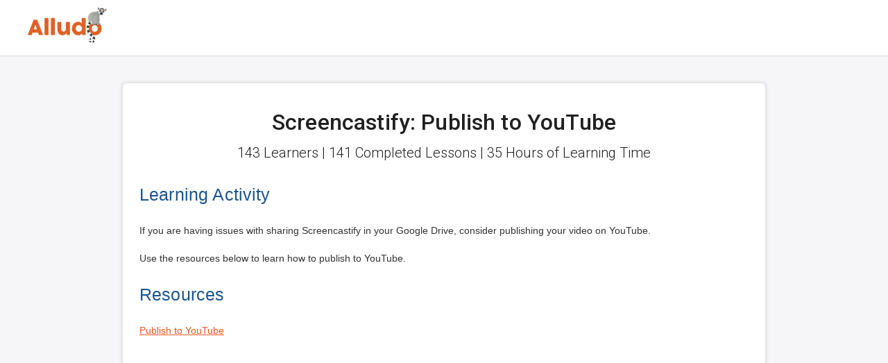

--- FILE ---
content_type: text/html; charset=utf-8
request_url: https://app.alludolearning.com/m/activities/125160-screencastify-publish-to-youtube
body_size: 8390
content:
<!DOCTYPE html>
<html lang='en'>
<head>
<title>Screencastify: Publish to YouTube · Alludo</title>
<meta charset='utf-8'>
<meta content='width=device-width, initial-scale=1.0, maximum-scale=1.0, user-scalable=0' name='viewport'>
<meta content='IE=edge,chrome=1' http-equiv='X-UA-Compatible'>
<meta content='text/html; charset=UTF-8' http-equiv='Content-Type'>
<meta content='yes' name='mobile-web-app-capable'>
<meta content='production' name='rails-env'>
<meta name="csrf-param" content="authenticity_token" />
<meta name="csrf-token" content="btI_nPrZ11TndbJf8TCn-6KLtrje1SQ0Y0i0yQInBCr6RflmHDwYCaSQM3-B3dXk0BZfjg3pyqd3EADJTGH48w" />
<meta name="action-cable-url" content="/cable" />
<link href='/manifest.json' rel='manifest'>
<script src="https://cdn-alludo.alludolearning.com/assets/swiper-bundle.min-87eaa9e1.js"></script>
<script type="importmap" data-turbo-track="reload">{
  "imports": {
    "@hotwired/stimulus": "https://cdn-alludo.alludolearning.com/assets/stimulus.min-4b1e420e.js",
    "@hotwired/stimulus-loading": "https://cdn-alludo.alludolearning.com/assets/stimulus-loading-1fc53fe7.js",
    "@hotwired/turbo-rails": "https://cdn-alludo.alludolearning.com/assets/turbo.min-fae85750.js",
    "@rails/actioncable": "https://cdn-alludo.alludolearning.com/assets/actioncable.esm-e0ec9819.js",
    "@popperjs/core": "https://cdn-alludo.alludolearning.com/assets/@popperjs--core-92db964b.js",
    "bootstrap": "https://cdn-alludo.alludolearning.com/assets/bootstrap-d29f9298.js",
    "bootstrap-modbox": "https://cdn-alludo.alludolearning.com/assets/bootstrap-modbox-5785f132.js",
    "body-scroll-lock": "https://cdn-alludo.alludolearning.com/assets/body-scroll-lock-7de07394.js",
    "huebee": "https://cdn-alludo.alludolearning.com/assets/huebee-ee1c8d68.js",
    "local-time": "https://cdn-alludo.alludolearning.com/assets/local-time-a331fc59.js",
    "lodash": "https://cdn-alludo.alludolearning.com/assets/lodash-994fe0db.js",
    "tributejs": "https://cdn-alludo.alludolearning.com/assets/tributejs-11bf7fcc.js",
    "apexcharts": "https://cdn-alludo.alludolearning.com/assets/apexcharts-3c435157.js",
    "ev-emitter": "https://cdn-alludo.alludolearning.com/assets/ev-emitter-49805076.js",
    "unipointer": "https://cdn-alludo.alludolearning.com/assets/unipointer-a23d8e89.js",
    "moment": "https://cdn-alludo.alludolearning.com/assets/moment-50562d64.js",
    "tom-select": "https://cdn-alludo.alludolearning.com/assets/tom-select-c1f8d1ab.js",
    "tui-tree": "https://cdn-alludo.alludolearning.com/assets/tui-tree-287bdb9c.js",
    "tui-context-menu": "https://cdn-alludo.alludolearning.com/assets/tui-context-menu-4b9de06a.js",
    "flatpickr": "https://cdn-alludo.alludolearning.com/assets/flatpickr-bc43d5e1.js",
    "sortablejs": "https://cdn-alludo.alludolearning.com/assets/sortablejs-c98f01cb.js",
    "application": "https://cdn-alludo.alludolearning.com/assets/application-14fa274c.js",
    "controllers/addressable_collapse_controller": "https://cdn-alludo.alludolearning.com/assets/controllers/addressable_collapse_controller-38d74a20.js",
    "controllers/announcement_controller": "https://cdn-alludo.alludolearning.com/assets/controllers/announcement_controller-97337570.js",
    "controllers/apex_area_chart_controller": "https://cdn-alludo.alludolearning.com/assets/controllers/apex_area_chart_controller-38a6c2c0.js",
    "controllers/apex_bar_chart_controller": "https://cdn-alludo.alludolearning.com/assets/controllers/apex_bar_chart_controller-33d4fbbc.js",
    "controllers/apex_heat_map_controller": "https://cdn-alludo.alludolearning.com/assets/controllers/apex_heat_map_controller-14a0c4e2.js",
    "controllers/application": "https://cdn-alludo.alludolearning.com/assets/controllers/application-3affb389.js",
    "controllers/async_notification_controller": "https://cdn-alludo.alludolearning.com/assets/controllers/async_notification_controller-d64cfd52.js",
    "controllers/autosubmit_controller": "https://cdn-alludo.alludolearning.com/assets/controllers/autosubmit_controller-8f927b5f.js",
    "controllers/background_image_controller": "https://cdn-alludo.alludolearning.com/assets/controllers/background_image_controller-1277721e.js",
    "controllers/calendar_controller": "https://cdn-alludo.alludolearning.com/assets/controllers/calendar_controller-7fb108ef.js",
    "controllers/caret_insert_controller": "https://cdn-alludo.alludolearning.com/assets/controllers/caret_insert_controller-c46ea590.js",
    "controllers/clickable_controller": "https://cdn-alludo.alludolearning.com/assets/controllers/clickable_controller-52a1353d.js",
    "controllers/clipboard_controller": "https://cdn-alludo.alludolearning.com/assets/controllers/clipboard_controller-90188cb1.js",
    "controllers/collapsed_form_controller": "https://cdn-alludo.alludolearning.com/assets/controllers/collapsed_form_controller-fe38242c.js",
    "controllers/colorpicker_controller": "https://cdn-alludo.alludolearning.com/assets/controllers/colorpicker_controller-05f7417d.js",
    "controllers/conscious_confirm_controller": "https://cdn-alludo.alludolearning.com/assets/controllers/conscious_confirm_controller-5ec797db.js",
    "controllers/custom_email_recurrence_controller": "https://cdn-alludo.alludolearning.com/assets/controllers/custom_email_recurrence_controller-e7bb7c0c.js",
    "controllers/datepicker_controller": "https://cdn-alludo.alludolearning.com/assets/controllers/datepicker_controller-60c8fb25.js",
    "controllers/direct_upload_controller": "https://cdn-alludo.alludolearning.com/assets/controllers/direct_upload_controller-8df04d96.js",
    "controllers/dropdown_optional_input_controller": "https://cdn-alludo.alludolearning.com/assets/controllers/dropdown_optional_input_controller-e48ef8e4.js",
    "controllers/dynamic_link_controller": "https://cdn-alludo.alludolearning.com/assets/controllers/dynamic_link_controller-f64c2558.js",
    "controllers/editor_background_controller": "https://cdn-alludo.alludolearning.com/assets/controllers/editor_background_controller-90b94753.js",
    "controllers/embedly_controller": "https://cdn-alludo.alludolearning.com/assets/controllers/embedly_controller-e85be5fc.js",
    "controllers/evidence_controller": "https://cdn-alludo.alludolearning.com/assets/controllers/evidence_controller-e69cb8e7.js",
    "controllers/flashes_controller": "https://cdn-alludo.alludolearning.com/assets/controllers/flashes_controller-2ce92653.js",
    "controllers/form_validation_controller": "https://cdn-alludo.alludolearning.com/assets/controllers/form_validation_controller-4acfc6d4.js",
    "controllers/frame_prefetch_controller": "https://cdn-alludo.alludolearning.com/assets/controllers/frame_prefetch_controller-79ef58af.js",
    "controllers/heavy_filter_controller": "https://cdn-alludo.alludolearning.com/assets/controllers/heavy_filter_controller-42255185.js",
    "controllers/image_popup_controller": "https://cdn-alludo.alludolearning.com/assets/controllers/image_popup_controller-50444738.js",
    "controllers/image_upload_controller": "https://cdn-alludo.alludolearning.com/assets/controllers/image_upload_controller-2c0ba803.js",
    "controllers": "https://cdn-alludo.alludolearning.com/assets/controllers/index-ee64e1f1.js",
    "controllers/infinite_carousel_controller": "https://cdn-alludo.alludolearning.com/assets/controllers/infinite_carousel_controller-d0722bc5.js",
    "controllers/javascript_select_controller": "https://cdn-alludo.alludolearning.com/assets/controllers/javascript_select_controller-98023140.js",
    "controllers/key_generator_controller": "https://cdn-alludo.alludolearning.com/assets/controllers/key_generator_controller-b832c35a.js",
    "controllers/local_feed_controller": "https://cdn-alludo.alludolearning.com/assets/controllers/local_feed_controller-c63527f1.js",
    "controllers/mass_operation_controller": "https://cdn-alludo.alludolearning.com/assets/controllers/mass_operation_controller-22f3e58e.js",
    "controllers/mobile_navigation_controller": "https://cdn-alludo.alludolearning.com/assets/controllers/mobile_navigation_controller-1723bf51.js",
    "controllers/modal_autoopen_controller": "https://cdn-alludo.alludolearning.com/assets/controllers/modal_autoopen_controller-02be2ed0.js",
    "controllers/nested_attributes_controller": "https://cdn-alludo.alludolearning.com/assets/controllers/nested_attributes_controller-8647b7e3.js",
    "controllers/nested_checkboxes_controller": "https://cdn-alludo.alludolearning.com/assets/controllers/nested_checkboxes_controller-f86d27ab.js",
    "controllers/nested_collapse_controller": "https://cdn-alludo.alludolearning.com/assets/controllers/nested_collapse_controller-9174fc83.js",
    "controllers/notifications_counter_controller": "https://cdn-alludo.alludolearning.com/assets/controllers/notifications_counter_controller-41b7e098.js",
    "controllers/notifications_dropdown_controller": "https://cdn-alludo.alludolearning.com/assets/controllers/notifications_dropdown_controller-e28b4a66.js",
    "controllers/observed_collapse_controller": "https://cdn-alludo.alludolearning.com/assets/controllers/observed_collapse_controller-7c23be7d.js",
    "controllers/optional_input_controller": "https://cdn-alludo.alludolearning.com/assets/controllers/optional_input_controller-0d00588c.js",
    "controllers/password_strength_controller": "https://cdn-alludo.alludolearning.com/assets/controllers/password_strength_controller-75b4e8c8.js",
    "controllers/product_quantity_controller": "https://cdn-alludo.alludolearning.com/assets/controllers/product_quantity_controller-70789a44.js",
    "controllers/quick_direct_upload_controller": "https://cdn-alludo.alludolearning.com/assets/controllers/quick_direct_upload_controller-22a7c206.js",
    "controllers/quick_multi_select_controller": "https://cdn-alludo.alludolearning.com/assets/controllers/quick_multi_select_controller-92064413.js",
    "controllers/radio_optional_input_controller": "https://cdn-alludo.alludolearning.com/assets/controllers/radio_optional_input_controller-5d569f3a.js",
    "controllers/record_stream_controller": "https://cdn-alludo.alludolearning.com/assets/controllers/record_stream_controller-1d4e0af3.js",
    "controllers/restful_checkbox_controller": "https://cdn-alludo.alludolearning.com/assets/controllers/restful_checkbox_controller-9b5834de.js",
    "controllers/rich_editor_controller": "https://cdn-alludo.alludolearning.com/assets/controllers/rich_editor_controller-3da23fbe.js",
    "controllers/rich_email_editor_controller": "https://cdn-alludo.alludolearning.com/assets/controllers/rich_email_editor_controller-d69f7178.js",
    "controllers/search_controller": "https://cdn-alludo.alludolearning.com/assets/controllers/search_controller-f4a9fdfe.js",
    "controllers/search_query_sync_controller": "https://cdn-alludo.alludolearning.com/assets/controllers/search_query_sync_controller-c52daa1c.js",
    "controllers/selector_cascade_controller": "https://cdn-alludo.alludolearning.com/assets/controllers/selector_cascade_controller-f39a7cc2.js",
    "controllers/smart_collapse_controller": "https://cdn-alludo.alludolearning.com/assets/controllers/smart_collapse_controller-1bda55b7.js",
    "controllers/sortable_controller": "https://cdn-alludo.alludolearning.com/assets/controllers/sortable_controller-e9d63554.js",
    "controllers/sum_counter_controller": "https://cdn-alludo.alludolearning.com/assets/controllers/sum_counter_controller-560ddd08.js",
    "controllers/tab_linking_controller": "https://cdn-alludo.alludolearning.com/assets/controllers/tab_linking_controller-5f8fff89.js",
    "controllers/tooltip_controller": "https://cdn-alludo.alludolearning.com/assets/controllers/tooltip_controller-d113c80e.js",
    "controllers/treeview_controller": "https://cdn-alludo.alludolearning.com/assets/controllers/treeview_controller-00ffa3f1.js",
    "controllers/unsaved_warning_controller": "https://cdn-alludo.alludolearning.com/assets/controllers/unsaved_warning_controller-5790bf44.js",
    "controllers/variant_selector_controller": "https://cdn-alludo.alludolearning.com/assets/controllers/variant_selector_controller-9779273e.js",
    "controllers/video_form_controller": "https://cdn-alludo.alludolearning.com/assets/controllers/video_form_controller-b4e16190.js",
    "controllers/video_uploader_controller": "https://cdn-alludo.alludolearning.com/assets/controllers/video_uploader_controller-bc63a4b4.js",
    "vendor/froala_plugins": "https://cdn-alludo.alludolearning.com/assets/vendor/froala_plugins-75a82914.js"
  }
}</script>
<link rel="modulepreload" href="https://cdn-alludo.alludolearning.com/assets/stimulus.min-4b1e420e.js">
<link rel="modulepreload" href="https://cdn-alludo.alludolearning.com/assets/stimulus-loading-1fc53fe7.js">
<link rel="modulepreload" href="https://cdn-alludo.alludolearning.com/assets/turbo.min-fae85750.js">
<link rel="modulepreload" href="https://cdn-alludo.alludolearning.com/assets/actioncable.esm-e0ec9819.js">
<link rel="modulepreload" href="https://cdn-alludo.alludolearning.com/assets/@popperjs--core-92db964b.js">
<link rel="modulepreload" href="https://cdn-alludo.alludolearning.com/assets/bootstrap-d29f9298.js">
<link rel="modulepreload" href="https://cdn-alludo.alludolearning.com/assets/bootstrap-modbox-5785f132.js">
<link rel="modulepreload" href="https://cdn-alludo.alludolearning.com/assets/body-scroll-lock-7de07394.js">
<link rel="modulepreload" href="https://cdn-alludo.alludolearning.com/assets/huebee-ee1c8d68.js">
<link rel="modulepreload" href="https://cdn-alludo.alludolearning.com/assets/local-time-a331fc59.js">
<link rel="modulepreload" href="https://cdn-alludo.alludolearning.com/assets/lodash-994fe0db.js">
<link rel="modulepreload" href="https://cdn-alludo.alludolearning.com/assets/tributejs-11bf7fcc.js">
<link rel="modulepreload" href="https://cdn-alludo.alludolearning.com/assets/apexcharts-3c435157.js">
<link rel="modulepreload" href="https://cdn-alludo.alludolearning.com/assets/ev-emitter-49805076.js">
<link rel="modulepreload" href="https://cdn-alludo.alludolearning.com/assets/unipointer-a23d8e89.js">
<link rel="modulepreload" href="https://cdn-alludo.alludolearning.com/assets/moment-50562d64.js">
<link rel="modulepreload" href="https://cdn-alludo.alludolearning.com/assets/tom-select-c1f8d1ab.js">
<link rel="modulepreload" href="https://cdn-alludo.alludolearning.com/assets/tui-tree-287bdb9c.js">
<link rel="modulepreload" href="https://cdn-alludo.alludolearning.com/assets/tui-context-menu-4b9de06a.js">
<link rel="modulepreload" href="https://cdn-alludo.alludolearning.com/assets/flatpickr-bc43d5e1.js">
<link rel="modulepreload" href="https://cdn-alludo.alludolearning.com/assets/sortablejs-c98f01cb.js">
<link rel="modulepreload" href="https://cdn-alludo.alludolearning.com/assets/application-14fa274c.js">
<link rel="modulepreload" href="https://cdn-alludo.alludolearning.com/assets/controllers/addressable_collapse_controller-38d74a20.js">
<link rel="modulepreload" href="https://cdn-alludo.alludolearning.com/assets/controllers/announcement_controller-97337570.js">
<link rel="modulepreload" href="https://cdn-alludo.alludolearning.com/assets/controllers/apex_area_chart_controller-38a6c2c0.js">
<link rel="modulepreload" href="https://cdn-alludo.alludolearning.com/assets/controllers/apex_bar_chart_controller-33d4fbbc.js">
<link rel="modulepreload" href="https://cdn-alludo.alludolearning.com/assets/controllers/apex_heat_map_controller-14a0c4e2.js">
<link rel="modulepreload" href="https://cdn-alludo.alludolearning.com/assets/controllers/application-3affb389.js">
<link rel="modulepreload" href="https://cdn-alludo.alludolearning.com/assets/controllers/async_notification_controller-d64cfd52.js">
<link rel="modulepreload" href="https://cdn-alludo.alludolearning.com/assets/controllers/autosubmit_controller-8f927b5f.js">
<link rel="modulepreload" href="https://cdn-alludo.alludolearning.com/assets/controllers/background_image_controller-1277721e.js">
<link rel="modulepreload" href="https://cdn-alludo.alludolearning.com/assets/controllers/calendar_controller-7fb108ef.js">
<link rel="modulepreload" href="https://cdn-alludo.alludolearning.com/assets/controllers/caret_insert_controller-c46ea590.js">
<link rel="modulepreload" href="https://cdn-alludo.alludolearning.com/assets/controllers/clickable_controller-52a1353d.js">
<link rel="modulepreload" href="https://cdn-alludo.alludolearning.com/assets/controllers/clipboard_controller-90188cb1.js">
<link rel="modulepreload" href="https://cdn-alludo.alludolearning.com/assets/controllers/collapsed_form_controller-fe38242c.js">
<link rel="modulepreload" href="https://cdn-alludo.alludolearning.com/assets/controllers/colorpicker_controller-05f7417d.js">
<link rel="modulepreload" href="https://cdn-alludo.alludolearning.com/assets/controllers/conscious_confirm_controller-5ec797db.js">
<link rel="modulepreload" href="https://cdn-alludo.alludolearning.com/assets/controllers/custom_email_recurrence_controller-e7bb7c0c.js">
<link rel="modulepreload" href="https://cdn-alludo.alludolearning.com/assets/controllers/datepicker_controller-60c8fb25.js">
<link rel="modulepreload" href="https://cdn-alludo.alludolearning.com/assets/controllers/direct_upload_controller-8df04d96.js">
<link rel="modulepreload" href="https://cdn-alludo.alludolearning.com/assets/controllers/dropdown_optional_input_controller-e48ef8e4.js">
<link rel="modulepreload" href="https://cdn-alludo.alludolearning.com/assets/controllers/dynamic_link_controller-f64c2558.js">
<link rel="modulepreload" href="https://cdn-alludo.alludolearning.com/assets/controllers/editor_background_controller-90b94753.js">
<link rel="modulepreload" href="https://cdn-alludo.alludolearning.com/assets/controllers/embedly_controller-e85be5fc.js">
<link rel="modulepreload" href="https://cdn-alludo.alludolearning.com/assets/controllers/evidence_controller-e69cb8e7.js">
<link rel="modulepreload" href="https://cdn-alludo.alludolearning.com/assets/controllers/flashes_controller-2ce92653.js">
<link rel="modulepreload" href="https://cdn-alludo.alludolearning.com/assets/controllers/form_validation_controller-4acfc6d4.js">
<link rel="modulepreload" href="https://cdn-alludo.alludolearning.com/assets/controllers/frame_prefetch_controller-79ef58af.js">
<link rel="modulepreload" href="https://cdn-alludo.alludolearning.com/assets/controllers/heavy_filter_controller-42255185.js">
<link rel="modulepreload" href="https://cdn-alludo.alludolearning.com/assets/controllers/image_popup_controller-50444738.js">
<link rel="modulepreload" href="https://cdn-alludo.alludolearning.com/assets/controllers/image_upload_controller-2c0ba803.js">
<link rel="modulepreload" href="https://cdn-alludo.alludolearning.com/assets/controllers/index-ee64e1f1.js">
<link rel="modulepreload" href="https://cdn-alludo.alludolearning.com/assets/controllers/infinite_carousel_controller-d0722bc5.js">
<link rel="modulepreload" href="https://cdn-alludo.alludolearning.com/assets/controllers/javascript_select_controller-98023140.js">
<link rel="modulepreload" href="https://cdn-alludo.alludolearning.com/assets/controllers/key_generator_controller-b832c35a.js">
<link rel="modulepreload" href="https://cdn-alludo.alludolearning.com/assets/controllers/local_feed_controller-c63527f1.js">
<link rel="modulepreload" href="https://cdn-alludo.alludolearning.com/assets/controllers/mass_operation_controller-22f3e58e.js">
<link rel="modulepreload" href="https://cdn-alludo.alludolearning.com/assets/controllers/mobile_navigation_controller-1723bf51.js">
<link rel="modulepreload" href="https://cdn-alludo.alludolearning.com/assets/controllers/modal_autoopen_controller-02be2ed0.js">
<link rel="modulepreload" href="https://cdn-alludo.alludolearning.com/assets/controllers/nested_attributes_controller-8647b7e3.js">
<link rel="modulepreload" href="https://cdn-alludo.alludolearning.com/assets/controllers/nested_checkboxes_controller-f86d27ab.js">
<link rel="modulepreload" href="https://cdn-alludo.alludolearning.com/assets/controllers/nested_collapse_controller-9174fc83.js">
<link rel="modulepreload" href="https://cdn-alludo.alludolearning.com/assets/controllers/notifications_counter_controller-41b7e098.js">
<link rel="modulepreload" href="https://cdn-alludo.alludolearning.com/assets/controllers/notifications_dropdown_controller-e28b4a66.js">
<link rel="modulepreload" href="https://cdn-alludo.alludolearning.com/assets/controllers/observed_collapse_controller-7c23be7d.js">
<link rel="modulepreload" href="https://cdn-alludo.alludolearning.com/assets/controllers/optional_input_controller-0d00588c.js">
<link rel="modulepreload" href="https://cdn-alludo.alludolearning.com/assets/controllers/password_strength_controller-75b4e8c8.js">
<link rel="modulepreload" href="https://cdn-alludo.alludolearning.com/assets/controllers/product_quantity_controller-70789a44.js">
<link rel="modulepreload" href="https://cdn-alludo.alludolearning.com/assets/controllers/quick_direct_upload_controller-22a7c206.js">
<link rel="modulepreload" href="https://cdn-alludo.alludolearning.com/assets/controllers/quick_multi_select_controller-92064413.js">
<link rel="modulepreload" href="https://cdn-alludo.alludolearning.com/assets/controllers/radio_optional_input_controller-5d569f3a.js">
<link rel="modulepreload" href="https://cdn-alludo.alludolearning.com/assets/controllers/record_stream_controller-1d4e0af3.js">
<link rel="modulepreload" href="https://cdn-alludo.alludolearning.com/assets/controllers/restful_checkbox_controller-9b5834de.js">
<link rel="modulepreload" href="https://cdn-alludo.alludolearning.com/assets/controllers/rich_editor_controller-3da23fbe.js">
<link rel="modulepreload" href="https://cdn-alludo.alludolearning.com/assets/controllers/rich_email_editor_controller-d69f7178.js">
<link rel="modulepreload" href="https://cdn-alludo.alludolearning.com/assets/controllers/search_controller-f4a9fdfe.js">
<link rel="modulepreload" href="https://cdn-alludo.alludolearning.com/assets/controllers/search_query_sync_controller-c52daa1c.js">
<link rel="modulepreload" href="https://cdn-alludo.alludolearning.com/assets/controllers/selector_cascade_controller-f39a7cc2.js">
<link rel="modulepreload" href="https://cdn-alludo.alludolearning.com/assets/controllers/smart_collapse_controller-1bda55b7.js">
<link rel="modulepreload" href="https://cdn-alludo.alludolearning.com/assets/controllers/sortable_controller-e9d63554.js">
<link rel="modulepreload" href="https://cdn-alludo.alludolearning.com/assets/controllers/sum_counter_controller-560ddd08.js">
<link rel="modulepreload" href="https://cdn-alludo.alludolearning.com/assets/controllers/tab_linking_controller-5f8fff89.js">
<link rel="modulepreload" href="https://cdn-alludo.alludolearning.com/assets/controllers/tooltip_controller-d113c80e.js">
<link rel="modulepreload" href="https://cdn-alludo.alludolearning.com/assets/controllers/treeview_controller-00ffa3f1.js">
<link rel="modulepreload" href="https://cdn-alludo.alludolearning.com/assets/controllers/unsaved_warning_controller-5790bf44.js">
<link rel="modulepreload" href="https://cdn-alludo.alludolearning.com/assets/controllers/variant_selector_controller-9779273e.js">
<link rel="modulepreload" href="https://cdn-alludo.alludolearning.com/assets/controllers/video_form_controller-b4e16190.js">
<link rel="modulepreload" href="https://cdn-alludo.alludolearning.com/assets/controllers/video_uploader_controller-bc63a4b4.js">
<link rel="modulepreload" href="https://cdn-alludo.alludolearning.com/assets/vendor/froala_plugins-75a82914.js">
<script type="module">import "application"</script>
<!-- / Froala is a pain in the ass and I couldn't make it work with ES6 modules without Webpack... -->
<script src="https://cdn-alludo.alludolearning.com/assets/froala/froala_editor.min-dd857ccf.js"></script>
<script src="https://cdn-alludo.alludolearning.com/assets/froala/plugins/align.min-a4aa22ef.js"></script>
<script src="https://cdn-alludo.alludolearning.com/assets/froala/plugins/code_view.min-c0153933.js"></script>
<script src="https://cdn-alludo.alludolearning.com/assets/froala/plugins/code_beautifier.min-27ac9406.js"></script>
<script src="https://cdn-alludo.alludolearning.com/assets/froala/plugins/colors.min-29ee18fc.js"></script>
<script src="https://cdn-alludo.alludolearning.com/assets/froala/plugins/draggable.min-69030cd3.js"></script>
<script src="https://cdn-alludo.alludolearning.com/assets/froala/plugins/emoticons.min-a4ebc751.js"></script>
<script src="https://cdn-alludo.alludolearning.com/assets/froala/plugins/entities.min-2ad9be5b.js"></script>
<script src="https://cdn-alludo.alludolearning.com/assets/froala/plugins/file.min-0a2347ec.js"></script>
<script src="https://cdn-alludo.alludolearning.com/assets/froala/plugins/font_family.min-1539e952.js"></script>
<script src="https://cdn-alludo.alludolearning.com/assets/froala/plugins/font_size.min-2b01bca3.js"></script>
<script src="https://cdn-alludo.alludolearning.com/assets/froala/plugins/inline_style.min-d6021536.js"></script>
<script src="https://cdn-alludo.alludolearning.com/assets/froala/plugins/image.min-d9373f96.js"></script>
<script src="https://cdn-alludo.alludolearning.com/assets/froala/plugins/line_breaker.min-81da4856.js"></script>
<script src="https://cdn-alludo.alludolearning.com/assets/froala/plugins/line_height.min-3e3a5a41.js"></script>
<script src="https://cdn-alludo.alludolearning.com/assets/froala/plugins/link.min-5038c2c7.js"></script>
<script src="https://cdn-alludo.alludolearning.com/assets/froala/plugins/lists.min-5a7c3147.js"></script>
<script src="https://cdn-alludo.alludolearning.com/assets/froala/plugins/markdown.min-c41675b9.js"></script>
<script src="https://cdn-alludo.alludolearning.com/assets/froala/plugins/paragraph_format.min-00c62414.js"></script>
<script src="https://cdn-alludo.alludolearning.com/assets/froala/plugins/paragraph_style.min-c2534da7.js"></script>
<script src="https://cdn-alludo.alludolearning.com/assets/froala/plugins/quote.min-4224a109.js"></script>
<script src="https://cdn-alludo.alludolearning.com/assets/froala/plugins/quick_insert.min-f87ccb3a.js"></script>
<script src="https://cdn-alludo.alludolearning.com/assets/froala/plugins/save.min-6b593c31.js"></script>
<script src="https://cdn-alludo.alludolearning.com/assets/froala/plugins/table.min-dcd5aae6.js"></script>
<script src="https://cdn-alludo.alludolearning.com/assets/froala/plugins/track_changes.min-234f8431.js"></script>
<script src="https://cdn-alludo.alludolearning.com/assets/froala/plugins/url.min-d3e27800.js"></script>
<script src="https://cdn-alludo.alludolearning.com/assets/froala/plugins/video.min-7fb3f416.js"></script>
<script src="https://cdn-alludo.alludolearning.com/assets/froala/plugins/fullscreen.min-869a0d03.js"></script>
<script src="https://cdn-alludo.alludolearning.com/assets/froala/plugins/word_paste.min-578b79ce.js"></script>
<script src="https://cdn-alludo.alludolearning.com/assets/froala/third_party/embedly.min-ebd3bbc4.js"></script>
<link rel="stylesheet" href="https://cdn-alludo.alludolearning.com/assets/application-dae057a4.css" data-turbo-track="reload" />
<link rel="icon" type="image/png" href="https://cdn-alludo.alludolearning.com/assets/favicons/favicon-48x48-239daa29.png" sizes="48x48" />
<link rel="icon" type="image/png" href="https://cdn-alludo.alludolearning.com/assets/favicons/favicon-96x96-6b6692ae.png" sizes="96x96" />
<link rel="icon" type="image/png" href="https://cdn-alludo.alludolearning.com/assets/favicons/favicon-144x144-ae1f36fe.png" sizes="144x144" />
<link rel="icon" type="image/png" href="https://cdn-alludo.alludolearning.com/assets/favicons/favicon-192x192-db600e7d.png" sizes="192x192" />
<link rel="icon" type="image/png" href="https://cdn-alludo.alludolearning.com/assets/favicons/favicon-256x256-3dc3f2ab.png" sizes="256x256" />
<link rel="icon" type="image/png" href="https://cdn-alludo.alludolearning.com/assets/favicons/favicon-384x384-9111570e.png" sizes="384x384" />
<link rel="icon" type="image/png" href="https://cdn-alludo.alludolearning.com/assets/favicons/favicon-512x512-6f2c94e7.png" sizes="512x512" />
<link rel="apple-touch-icon" type="image/png" href="https://cdn-alludo.alludolearning.com/assets/favicons/apple-touch-icon-57x57-8703bcc2.png" sizes="57x57" />
<link rel="apple-touch-icon" type="image/png" href="https://cdn-alludo.alludolearning.com/assets/favicons/apple-touch-icon-60x60-c7dd1282.png" sizes="60x60" />
<link rel="apple-touch-icon" type="image/png" href="https://cdn-alludo.alludolearning.com/assets/favicons/apple-touch-icon-72x72-49309ca7.png" sizes="72x72" />
<link rel="apple-touch-icon" type="image/png" href="https://cdn-alludo.alludolearning.com/assets/favicons/apple-touch-icon-76x76-91139880.png" sizes="76x76" />
<link rel="apple-touch-icon" type="image/png" href="https://cdn-alludo.alludolearning.com/assets/favicons/apple-touch-icon-114x114-18848d47.png" sizes="114x114" />
<link rel="apple-touch-icon" type="image/png" href="https://cdn-alludo.alludolearning.com/assets/favicons/apple-touch-icon-120x120-a3f83b38.png" sizes="120x120" />
<link rel="apple-touch-icon" type="image/png" href="https://cdn-alludo.alludolearning.com/assets/favicons/apple-touch-icon-152x152-2a984213.png" sizes="152x152" />
<link rel="apple-touch-icon" type="image/png" href="https://cdn-alludo.alludolearning.com/assets/favicons/apple-touch-icon-167x167-08364158.png" sizes="167x167" />
<link rel="apple-touch-icon" type="image/png" href="https://cdn-alludo.alludolearning.com/assets/favicons/apple-touch-icon-180x180-21ecd2af.png" sizes="180x180" />
<link color='#f6f6f9' href='https://cdn-alludo.alludolearning.com/assets/favicons/favicon-3d3b6c18.svg' rel='mask-icon'>
<meta content='#f6f6f9' name='msapplication-TileColor'>
<meta content='https://cdn-alludo.alludolearning.com/assets/favicons/favicon-144x144-ae1f36fe.png' name='msapplication-TileImage'>

<!-- Google Tag Manager -->
<script>
  (function(w,d,s,l,i){w[l]=w[l]||[];w[l].push({'gtm.start':
  new Date().getTime(),event:'gtm.js'});var f=d.getElementsByTagName(s)[0],
  j=d.createElement(s),dl=l!='dataLayer'?'&l='+l:'';j.async=true;j.src=
  'https://www.googletagmanager.com/gtm.js?id='+i+dl;f.parentNode.insertBefore(j,f);
  })(window,document,'script','dataLayer','GTM-MC5C9MD');
</script>
<!-- End Google Tag Manager -->


<link href='https://app.alludolearning.com/m/activities/125160-screencastify-publish-to-youtube' rel='canonical'>
<meta content='Publish Screencastify videos to YouTube if sharing from Google Drive causes issues. Learn how with the resources below.' name='description'>

<body id='marketing_pages_show' locale='en'>
<!-- Google Tag Manager (noscript) -->
<noscript>
<iframe height='0' src='https://www.googletagmanager.com/ns.html?id=GTM-MC5C9MD' style='display:none;visibility:hidden' width='0'></iframe>
</noscript>
<!-- End Google Tag Manager (noscript) -->

<header class='header'>
<div class='container'>
<div class='row justify-content-between'>
<div class='col d-flex'>
<a aria-label='Logo' class='header_logo' href='/'></a>
</div>
</div>
</div>
</header>
<main class='full-background-image'>
<div class='container container-wrapper mb-3'>
<section class='row mb-0'>
<div class='activity-view_main-content col-10 offset-1'>
<section class='section_card mb-2 mb-sm-3 py-5'>
<div class='text-center'>
<h1>Screencastify: Publish to YouTube</h1>
<section class='text-center lead mt-2 mb-3' id='quick_stats'>
143 Learners
|
141 Completed Lessons
|
35 Hours of Learning Time
</section>

</div>
<style>
.course_editor_1266 .fr-view h1, .course_editor_1266 h1 {
color: #333333;
}
.course_editor_1266 .fr-view h2, .course_editor_1266 h2 {
color: #1C558E;
font-family: Verdana,Geneva,sans-serif;
font-size: 30px;
font-weight: normal;
}
.course_editor_1266 .fr-view h3, .course_editor_1266 h3 {
color: #1C558E;
font-family: Verdana,Geneva,sans-serif;
font-size: 30px;
font-weight: normal;
}
.course_editor_1266 .fr-view h4, .course_editor_1266 h4 {
color: #333333;
font-family: Verdana,Geneva,sans-serif;
}
.course_editor_1266 .fr-view p, .course_editor_1266 p {
color: #333333;
font-family: Verdana,Geneva,sans-serif;
font-size: 14px;
font-weight: normal;
}
.course_editor_1266 .fr-view li, .course_editor_1266 li {
color: #333333;
font-family: Verdana,Geneva,sans-serif;
font-size: 14px;
font-weight: normal;
}
</style>

<div class='course_editor_1266'>
<div class='fr-view'><h2>Learning Activity</h2></div>
</div>


<style>
.course_editor_1266 .fr-view h1, .course_editor_1266 h1 {
color: #333333;
}
.course_editor_1266 .fr-view h2, .course_editor_1266 h2 {
color: #1C558E;
font-family: Verdana,Geneva,sans-serif;
font-size: 30px;
font-weight: normal;
}
.course_editor_1266 .fr-view h3, .course_editor_1266 h3 {
color: #1C558E;
font-family: Verdana,Geneva,sans-serif;
font-size: 30px;
font-weight: normal;
}
.course_editor_1266 .fr-view h4, .course_editor_1266 h4 {
color: #333333;
font-family: Verdana,Geneva,sans-serif;
}
.course_editor_1266 .fr-view p, .course_editor_1266 p {
color: #333333;
font-family: Verdana,Geneva,sans-serif;
font-size: 14px;
font-weight: normal;
}
.course_editor_1266 .fr-view li, .course_editor_1266 li {
color: #333333;
font-family: Verdana,Geneva,sans-serif;
font-size: 14px;
font-weight: normal;
}
</style>

<div class='course_editor_1266'>
<div class='fr-view'><p>If you are having issues with sharing Screencastify in your Google Drive, consider publishing your video on YouTube.&nbsp;</p><p>Use the resources below to learn how to publish to YouTube.</p></div>
</div>

<style>
.course_editor_1266 .fr-view h1, .course_editor_1266 h1 {
color: #333333;
}
.course_editor_1266 .fr-view h2, .course_editor_1266 h2 {
color: #1C558E;
font-family: Verdana,Geneva,sans-serif;
font-size: 30px;
font-weight: normal;
}
.course_editor_1266 .fr-view h3, .course_editor_1266 h3 {
color: #1C558E;
font-family: Verdana,Geneva,sans-serif;
font-size: 30px;
font-weight: normal;
}
.course_editor_1266 .fr-view h4, .course_editor_1266 h4 {
color: #333333;
font-family: Verdana,Geneva,sans-serif;
}
.course_editor_1266 .fr-view p, .course_editor_1266 p {
color: #333333;
font-family: Verdana,Geneva,sans-serif;
font-size: 14px;
font-weight: normal;
}
.course_editor_1266 .fr-view li, .course_editor_1266 li {
color: #333333;
font-family: Verdana,Geneva,sans-serif;
font-size: 14px;
font-weight: normal;
}
</style>

<div class='course_editor_1266'>
<div class='fr-view'><h2>Resources</h2></div>
</div>

<style>
.course_editor_1266 .fr-view h1, .course_editor_1266 h1 {
color: #333333;
}
.course_editor_1266 .fr-view h2, .course_editor_1266 h2 {
color: #1C558E;
font-family: Verdana,Geneva,sans-serif;
font-size: 30px;
font-weight: normal;
}
.course_editor_1266 .fr-view h3, .course_editor_1266 h3 {
color: #1C558E;
font-family: Verdana,Geneva,sans-serif;
font-size: 30px;
font-weight: normal;
}
.course_editor_1266 .fr-view h4, .course_editor_1266 h4 {
color: #333333;
font-family: Verdana,Geneva,sans-serif;
}
.course_editor_1266 .fr-view p, .course_editor_1266 p {
color: #333333;
font-family: Verdana,Geneva,sans-serif;
font-size: 14px;
font-weight: normal;
}
.course_editor_1266 .fr-view li, .course_editor_1266 li {
color: #333333;
font-family: Verdana,Geneva,sans-serif;
font-size: 14px;
font-weight: normal;
}
</style>

<div class='course_editor_1266'>
<div class='fr-view'><p><a href="https://learn.screencastify.com/hc/en-us/articles/4408843156631-Publish-a-recording-to-YouTube" target="_blank" rel="noopener noreferrer">Publish to YouTube</a></p><p><span class="fr-video fr-fvc fr-dvb fr-draggable" contenteditable="false" draggable="true"><iframe width="640" height="360" src="https://www.youtube.com/embed/vAZDDyaXvXI?wmode=opaque" frameborder="0" allowfullscreen="" class="fr-draggable"></iframe></span></p></div>
</div>

<section class='mt-3'><div class="hs-cta-embed hs-cta-simple-placeholder hs-cta-embed-150962819901"
  style="max-width:100%; max-height:100%; width:400px;height:168px;margin:auto;" data-hubspot-wrapper-cta-id="150962819901">
  <a href="https://cta-service-cms2.hubspot.com/web-interactives/public/v1/track/redirect?encryptedPayload=AVxigLIHymzzcoAn7T1%2Bga8HAf3xftZ5EbcRmmUOXkknbFps3EHoGnNqtAImzTziApMUUxE1zKMQ9YLDkZoFZxN9b7DkCZL0AXoBzzHJdR%2FOYb5XPv%2FemP0%2F6lJnyUwYDLLlQqZ2NuNUm8klUMeabNHh0dFcnezNkm60A00NRrDaL%2BhDfJXIq6BA58E64%2Fbs4U2XDw%3D%3D&webInteractiveContentId=150962819901&portalId=6692779" target="_blank" rel="noopener" crossorigin="anonymous">
    <img alt="Record Engaging Videos in Minutes! &nbsp; Streamline Your Lessons and Captivate Students. &nbsp;" loading="lazy" src="https://no-cache.hubspot.com/cta/default/6692779/interactive-150962819901.png" style="height: 100%; width: 100%; object-fit: fill"
      onerror="this.style.display='none'" />
  </a>
</div>
</section>

<section class='mt-4'>
<h2 class='text-center mb-0'>
More
<u><a href="https://app.alludolearning.com/m/topics/18722-screencastify">Screencastify Activities</a></u>
</h2>
<p class='lead text-center'>Quickly deploy Screencastify lessons to your entire district.</p>
<div class='cards-container wide mt-3'>
<div class='card third'>
<div class='card_head'>
<div class='card_complexity'>
<img class="card_complexity-icon" src="https://cdn-alludo.alludolearning.com/assets/icons/icon-circles-white-e2c35547.svg" />
</div>
</div>
<div class='card_body'>
<div class='card_body-top-row'>
<div class='card_body-heading'>
<h3 class='card_body-heading-title mb-0'><a href="https://app.alludolearning.com/m/activities/125163-screencastify-introduction">Screencastify: Introduction</a></h3>
</div>
</div>
<div class='card_body-bottom-row'>
<div class='card_body-info'>
<div class='card_info-elements mt-1 mt-sm-2'>
<p class='card_info-text mb-0'>
Points <strong>50</strong>
| Time <strong>00:20</strong>
</p>
</div>
</div>
<a class="card_body-btn btn btn-primary square" href="https://app.alludolearning.com/m/activities/125163-screencastify-introduction"><img src="https://cdn-alludo.alludolearning.com/assets/icons/icon-play-952fca07.svg" /></a>
</div>
</div>
</div>
<div class='card third'>
<div class='card_head'>
<div class='card_complexity'>
<img class="card_complexity-icon" src="https://cdn-alludo.alludolearning.com/assets/icons/icon-circles-white-e2c35547.svg" />
</div>
</div>
<div class='card_body'>
<div class='card_body-top-row'>
<div class='card_body-heading'>
<h3 class='card_body-heading-title mb-0'><a href="https://app.alludolearning.com/m/activities/125158-screencastify-annotation-tools">Screencastify: Annotation Tools</a></h3>
</div>
</div>
<div class='card_body-bottom-row'>
<div class='card_body-info'>
<div class='card_info-elements mt-1 mt-sm-2'>
<p class='card_info-text mb-0'>
Points <strong>50</strong>
| Time <strong>00:25</strong>
</p>
</div>
</div>
<a class="card_body-btn btn btn-primary square" href="https://app.alludolearning.com/m/activities/125158-screencastify-annotation-tools"><img src="https://cdn-alludo.alludolearning.com/assets/icons/icon-play-952fca07.svg" /></a>
</div>
</div>
</div>
<div class='card third'>
<div class='card_head'>
<div class='card_complexity'>
<img class="card_complexity-icon" src="https://cdn-alludo.alludolearning.com/assets/icons/icon-circles-white-e2c35547.svg" />
</div>
</div>
<div class='card_body'>
<div class='card_body-top-row'>
<div class='card_body-heading'>
<h3 class='card_body-heading-title mb-0'><a href="https://app.alludolearning.com/m/activities/206596-screencastify-adding-interactive-questions">Screencastify: Adding Interactive Questions</a></h3>
</div>
</div>
<div class='card_body-bottom-row'>
<div class='card_body-info'>
<div class='card_info-elements mt-1 mt-sm-2'>
<p class='card_info-text mb-0'>
Points <strong>25</strong>
| Time <strong>00:15</strong>
</p>
</div>
</div>
<a class="card_body-btn btn btn-primary square" href="https://app.alludolearning.com/m/activities/206596-screencastify-adding-interactive-questions"><img src="https://cdn-alludo.alludolearning.com/assets/icons/icon-play-952fca07.svg" /></a>
</div>
</div>
</div>
<div class='card third'>
<div class='card_head'>
<div class='card_complexity'>
<img class="card_complexity-icon" src="https://cdn-alludo.alludolearning.com/assets/icons/icon-circles-white-e2c35547.svg" />
</div>
</div>
<div class='card_body'>
<div class='card_body-top-row'>
<div class='card_body-heading'>
<h3 class='card_body-heading-title mb-0'><a href="https://app.alludolearning.com/m/activities/220015-screencastify-editing-fundamentals">Screencastify: Editing Fundamentals</a></h3>
</div>
</div>
<div class='card_body-bottom-row'>
<div class='card_body-info'>
<div class='card_info-elements mt-1 mt-sm-2'>
<p class='card_info-text mb-0'>
Points <strong>25</strong>
| Time <strong>00:15</strong>
</p>
</div>
</div>
<a class="card_body-btn btn btn-primary square" href="https://app.alludolearning.com/m/activities/220015-screencastify-editing-fundamentals"><img src="https://cdn-alludo.alludolearning.com/assets/icons/icon-play-952fca07.svg" /></a>
</div>
</div>
</div>
<div class='card third'>
<div class='card_head'>
<div class='card_complexity'>
<img class="card_complexity-icon" src="https://cdn-alludo.alludolearning.com/assets/icons/icon-circles-white-e2c35547.svg" />
</div>
</div>
<div class='card_body'>
<div class='card_body-top-row'>
<div class='card_body-heading'>
<h3 class='card_body-heading-title mb-0'><a href="https://app.alludolearning.com/m/activities/125161-screencastify-connect-with-google-drive">Screencastify: Connect with Google Drive</a></h3>
</div>
</div>
<div class='card_body-bottom-row'>
<div class='card_body-info'>
<div class='card_info-elements mt-1 mt-sm-2'>
<p class='card_info-text mb-0'>
Points <strong>25</strong>
| Time <strong>00:15</strong>
</p>
</div>
</div>
<a class="card_body-btn btn btn-primary square" href="https://app.alludolearning.com/m/activities/125161-screencastify-connect-with-google-drive"><img src="https://cdn-alludo.alludolearning.com/assets/icons/icon-play-952fca07.svg" /></a>
</div>
</div>
</div>
<div class='card third'>
<div class='card_head'>
<div class='card_complexity'>
<img class="card_complexity-icon" src="https://cdn-alludo.alludolearning.com/assets/icons/icon-circles-white-e2c35547.svg" />
</div>
</div>
<div class='card_body'>
<div class='card_body-top-row'>
<div class='card_body-heading'>
<h3 class='card_body-heading-title mb-0'><a href="https://app.alludolearning.com/m/activities/161718-screencastify-export-a-recording">Screencastify: Export a Recording</a></h3>
</div>
</div>
<div class='card_body-bottom-row'>
<div class='card_body-info'>
<div class='card_info-elements mt-1 mt-sm-2'>
<p class='card_info-text mb-0'>
Points <strong>25</strong>
| Time <strong>00:15</strong>
</p>
</div>
</div>
<a class="card_body-btn btn btn-primary square" href="https://app.alludolearning.com/m/activities/161718-screencastify-export-a-recording"><img src="https://cdn-alludo.alludolearning.com/assets/icons/icon-play-952fca07.svg" /></a>
</div>
</div>
</div>
<div class='card third'>
<div class='card_head'>
<div class='card_complexity'>
<img class="card_complexity-icon" src="https://cdn-alludo.alludolearning.com/assets/icons/icon-circles-white-e2c35547.svg" />
</div>
</div>
<div class='card_body'>
<div class='card_body-top-row'>
<div class='card_body-heading'>
<h3 class='card_body-heading-title mb-0'><a href="https://app.alludolearning.com/m/activities/125164-screencastify-student-feedback">Screencastify: Student Feedback</a></h3>
</div>
</div>
<div class='card_body-bottom-row'>
<div class='card_body-info'>
<div class='card_info-elements mt-1 mt-sm-2'>
<p class='card_info-text mb-0'>
Points <strong>50</strong>
| Time <strong>00:25</strong>
</p>
</div>
</div>
<a class="card_body-btn btn btn-primary square" href="https://app.alludolearning.com/m/activities/125164-screencastify-student-feedback"><img src="https://cdn-alludo.alludolearning.com/assets/icons/icon-play-952fca07.svg" /></a>
</div>
</div>
</div>
<div class='card third'>
<div class='card_head'>
<div class='card_complexity'>
<img class="card_complexity-icon" src="https://cdn-alludo.alludolearning.com/assets/icons/icon-circles-white-e2c35547.svg" />
</div>
</div>
<div class='card_body'>
<div class='card_body-top-row'>
<div class='card_body-heading'>
<h3 class='card_body-heading-title mb-0'><a href="https://app.alludolearning.com/m/activities/458760-screencastify-create-a-qr-code">Screencastify: Create a QR Code</a></h3>
</div>
</div>
<div class='card_body-bottom-row'>
<div class='card_body-info'>
<div class='card_info-elements mt-1 mt-sm-2'>
<p class='card_info-text mb-0'>
Points <strong>25</strong>
| Time <strong>00:10</strong>
</p>
</div>
</div>
<a class="card_body-btn btn btn-primary square" href="https://app.alludolearning.com/m/activities/458760-screencastify-create-a-qr-code"><img src="https://cdn-alludo.alludolearning.com/assets/icons/icon-play-952fca07.svg" /></a>
</div>
</div>
</div>
<div class='card third'>
<div class='card_head'>
<div class='card_complexity'>
<img class="card_complexity-icon" src="https://cdn-alludo.alludolearning.com/assets/icons/icon-circles-white-e2c35547.svg" />
</div>
</div>
<div class='card_body'>
<div class='card_body-top-row'>
<div class='card_body-heading'>
<h3 class='card_body-heading-title mb-0'><a href="https://app.alludolearning.com/m/activities/458762-screencastify-importing-mobile-videos">Screencastify: Importing Mobile Videos</a></h3>
</div>
</div>
<div class='card_body-bottom-row'>
<div class='card_body-info'>
<div class='card_info-elements mt-1 mt-sm-2'>
<p class='card_info-text mb-0'>
Points <strong>25</strong>
| Time <strong>00:10</strong>
</p>
</div>
</div>
<a class="card_body-btn btn btn-primary square" href="https://app.alludolearning.com/m/activities/458762-screencastify-importing-mobile-videos"><img src="https://cdn-alludo.alludolearning.com/assets/icons/icon-play-952fca07.svg" /></a>
</div>
</div>
</div>
<div class='card third'>
<div class='card_head'>
<div class='card_complexity'>
<img class="card_complexity-icon" src="https://cdn-alludo.alludolearning.com/assets/icons/icon-circles-white-e2c35547.svg" />
</div>
</div>
<div class='card_body'>
<div class='card_body-top-row'>
<div class='card_body-heading'>
<h3 class='card_body-heading-title mb-0'><a href="https://app.alludolearning.com/m/activities/458763-screencastify-create-a-gif-with-screencastify">Screencastify: Create a GIF with Screencastify</a></h3>
</div>
</div>
<div class='card_body-bottom-row'>
<div class='card_body-info'>
<div class='card_info-elements mt-1 mt-sm-2'>
<p class='card_info-text mb-0'>
Points <strong>25</strong>
| Time <strong>00:10</strong>
</p>
</div>
</div>
<a class="card_body-btn btn btn-primary square" href="https://app.alludolearning.com/m/activities/458763-screencastify-create-a-gif-with-screencastify"><img src="https://cdn-alludo.alludolearning.com/assets/icons/icon-play-952fca07.svg" /></a>
</div>
</div>
</div>
<div class='card third'>
<div class='card_head'>
<div class='card_complexity'>
<img class="card_complexity-icon" src="https://cdn-alludo.alludolearning.com/assets/icons/icon-circles-white-e2c35547.svg" />
</div>
</div>
<div class='card_body'>
<div class='card_body-top-row'>
<div class='card_body-heading'>
<h3 class='card_body-heading-title mb-0'><a href="https://app.alludolearning.com/m/activities/458764-screencastify-adding-captions-to-videos">Screencastify: Adding Captions to Videos</a></h3>
</div>
</div>
<div class='card_body-bottom-row'>
<div class='card_body-info'>
<div class='card_info-elements mt-1 mt-sm-2'>
<p class='card_info-text mb-0'>
Points <strong>25</strong>
| Time <strong>00:10</strong>
</p>
</div>
</div>
<a class="card_body-btn btn btn-primary square" href="https://app.alludolearning.com/m/activities/458764-screencastify-adding-captions-to-videos"><img src="https://cdn-alludo.alludolearning.com/assets/icons/icon-play-952fca07.svg" /></a>
</div>
</div>
</div>
<div class='card third'>
<div class='card_head'>
<div class='card_complexity'>
<img class="card_complexity-icon" src="https://cdn-alludo.alludolearning.com/assets/icons/icon-circles-white-e2c35547.svg" />
</div>
</div>
<div class='card_body'>
<div class='card_body-top-row'>
<div class='card_body-heading'>
<h3 class='card_body-heading-title mb-0'><a href="https://app.alludolearning.com/m/activities/206597-screencastify-analytics">Screencastify: Analytics</a></h3>
</div>
</div>
<div class='card_body-bottom-row'>
<div class='card_body-info'>
<div class='card_info-elements mt-1 mt-sm-2'>
<p class='card_info-text mb-0'>
Points <strong>25</strong>
| Time <strong>00:15</strong>
</p>
</div>
</div>
<a class="card_body-btn btn btn-primary square" href="https://app.alludolearning.com/m/activities/206597-screencastify-analytics"><img src="https://cdn-alludo.alludolearning.com/assets/icons/icon-play-952fca07.svg" /></a>
</div>
</div>
</div>
<div class='card third'>
<div class='card_head'>
<div class='card_complexity'>
<img class="card_complexity-icon" src="https://cdn-alludo.alludolearning.com/assets/icons/icon-circles-white-e2c35547.svg" />
</div>
</div>
<div class='card_body'>
<div class='card_body-top-row'>
<div class='card_body-heading'>
<h3 class='card_body-heading-title mb-0'><a href="https://app.alludolearning.com/m/activities/125174-screencastify-creating-and-sharing-assignments-with-screencastify-su">Screencastify: Creating and Sharing Assignments with Screencastify Submit</a></h3>
</div>
</div>
<div class='card_body-bottom-row'>
<div class='card_body-info'>
<div class='card_info-elements mt-1 mt-sm-2'>
<p class='card_info-text mb-0'>
Points <strong>50</strong>
| Time <strong>00:30</strong>
</p>
</div>
</div>
<a class="card_body-btn btn btn-primary square" href="https://app.alludolearning.com/m/activities/125174-screencastify-creating-and-sharing-assignments-with-screencastify-su"><img src="https://cdn-alludo.alludolearning.com/assets/icons/icon-play-952fca07.svg" /></a>
</div>
</div>
</div>
<div class='card third'>
<div class='card_head'>
<div class='card_complexity'>
<img class="card_complexity-icon" src="https://cdn-alludo.alludolearning.com/assets/icons/icon-circles-white-e2c35547.svg" />
</div>
</div>
<div class='card_body'>
<div class='card_body-top-row'>
<div class='card_body-heading'>
<h3 class='card_body-heading-title mb-0'><a href="https://app.alludolearning.com/m/activities/458761-screencastify-viewing-submissions-in-screencastify-submit">Screencastify: Viewing Submissions in Screencastify Submit</a></h3>
</div>
</div>
<div class='card_body-bottom-row'>
<div class='card_body-info'>
<div class='card_info-elements mt-1 mt-sm-2'>
<p class='card_info-text mb-0'>
Points <strong>25</strong>
| Time <strong>00:10</strong>
</p>
</div>
</div>
<a class="card_body-btn btn btn-primary square" href="https://app.alludolearning.com/m/activities/458761-screencastify-viewing-submissions-in-screencastify-submit"><img src="https://cdn-alludo.alludolearning.com/assets/icons/icon-play-952fca07.svg" /></a>
</div>
</div>
</div>
<div class='card third'>
<div class='card_head'>
<div class='card_complexity'>
<img class="card_complexity-icon" src="https://cdn-alludo.alludolearning.com/assets/icons/icon-circles-white-e2c35547.svg" />
</div>
</div>
<div class='card_body'>
<div class='card_body-top-row'>
<div class='card_body-heading'>
<h3 class='card_body-heading-title mb-0'><a href="https://app.alludolearning.com/m/activities/125166-screencastify-50-ideas-for-the-classroom">Screencastify: 50 ideas for the Classroom</a></h3>
</div>
</div>
<div class='card_body-bottom-row'>
<div class='card_body-info'>
<div class='card_info-elements mt-1 mt-sm-2'>
<p class='card_info-text mb-0'>
Points <strong>25</strong>
| Time <strong>00:15</strong>
</p>
</div>
</div>
<a class="card_body-btn btn btn-primary square" href="https://app.alludolearning.com/m/activities/125166-screencastify-50-ideas-for-the-classroom"><img src="https://cdn-alludo.alludolearning.com/assets/icons/icon-play-952fca07.svg" /></a>
</div>
</div>
</div>
<div class='card third'>
<div class='card_head'>
<div class='card_complexity'>
<img class="card_complexity-icon" src="https://cdn-alludo.alludolearning.com/assets/icons/icon-circles-white-e2c35547.svg" />
</div>
</div>
<div class='card_body'>
<div class='card_body-top-row'>
<div class='card_body-heading'>
<h3 class='card_body-heading-title mb-0'><a href="https://app.alludolearning.com/m/activities/156019-screencastify-10-ways-to-use-screencasting-for-formative-assessment">Screencastify: 10 Ways to Use Screencasting for Formative Assessment</a></h3>
</div>
</div>
<div class='card_body-bottom-row'>
<div class='card_body-info'>
<div class='card_info-elements mt-1 mt-sm-2'>
<p class='card_info-text mb-0'>
Points <strong>25</strong>
| Time <strong>00:15</strong>
</p>
</div>
</div>
<a class="card_body-btn btn btn-primary square" href="https://app.alludolearning.com/m/activities/156019-screencastify-10-ways-to-use-screencasting-for-formative-assessment"><img src="https://cdn-alludo.alludolearning.com/assets/icons/icon-play-952fca07.svg" /></a>
</div>
</div>
</div>
<div class='card third'>
<div class='card_head'>
<div class='card_complexity'>
<img class="card_complexity-icon" src="https://cdn-alludo.alludolearning.com/assets/icons/icon-circles-white-e2c35547.svg" />
</div>
</div>
<div class='card_body'>
<div class='card_body-top-row'>
<div class='card_body-heading'>
<h3 class='card_body-heading-title mb-0'><a href="https://app.alludolearning.com/m/activities/139979-screencastify-online-lesson-design-flip-a-lesson-using-screencastify">Screencastify: Online Lesson Design - Flip a lesson using Screencastify</a></h3>
</div>
</div>
<div class='card_body-bottom-row'>
<div class='card_body-info'>
<div class='card_info-elements mt-1 mt-sm-2'>
<p class='card_info-text mb-0'>
Points <strong>50</strong>
| Time <strong>00:30</strong>
</p>
</div>
</div>
<a class="card_body-btn btn btn-primary square" href="https://app.alludolearning.com/m/activities/139979-screencastify-online-lesson-design-flip-a-lesson-using-screencastify"><img src="https://cdn-alludo.alludolearning.com/assets/icons/icon-play-952fca07.svg" /></a>
</div>
</div>
</div>
<div class='card third'>
<div class='card_head'>
<div class='card_complexity'>
<img class="card_complexity-icon" src="https://cdn-alludo.alludolearning.com/assets/icons/icon-circles-white-e2c35547.svg" />
</div>
</div>
<div class='card_body'>
<div class='card_body-top-row'>
<div class='card_body-heading'>
<h3 class='card_body-heading-title mb-0'><a href="https://app.alludolearning.com/m/activities/125173-screencastify-integrating-with-edpuzzle">Screencastify: Integrating with Edpuzzle</a></h3>
</div>
</div>
<div class='card_body-bottom-row'>
<div class='card_body-info'>
<div class='card_info-elements mt-1 mt-sm-2'>
<p class='card_info-text mb-0'>
Points <strong>75</strong>
| Time <strong>00:40</strong>
</p>
</div>
</div>
<a class="card_body-btn btn btn-primary square" href="https://app.alludolearning.com/m/activities/125173-screencastify-integrating-with-edpuzzle"><img src="https://cdn-alludo.alludolearning.com/assets/icons/icon-play-952fca07.svg" /></a>
</div>
</div>
</div>
<div class='card third'>
<div class='card_head'>
<div class='card_complexity'>
<img class="card_complexity-icon" src="https://cdn-alludo.alludolearning.com/assets/icons/icon-circles-white-e2c35547.svg" />
</div>
</div>
<div class='card_body'>
<div class='card_body-top-row'>
<div class='card_body-heading'>
<h3 class='card_body-heading-title mb-0'><a href="https://app.alludolearning.com/m/activities/125167-screencastify-become-a-certified-genius">Screencastify: Become a Certified Genius</a></h3>
</div>
</div>
<div class='card_body-bottom-row'>
<div class='card_body-info'>
<div class='card_info-elements mt-1 mt-sm-2'>
<p class='card_info-text mb-0'>
Points <strong>75</strong>
| Time <strong>00:45</strong>
</p>
</div>
</div>
<a class="card_body-btn btn btn-primary square" href="https://app.alludolearning.com/m/activities/125167-screencastify-become-a-certified-genius"><img src="https://cdn-alludo.alludolearning.com/assets/icons/icon-play-952fca07.svg" /></a>
</div>
</div>
</div>
<div class='card third'>
<div class='card_head'>
<div class='card_complexity'>
<img class="card_complexity-icon" src="https://cdn-alludo.alludolearning.com/assets/icons/icon-circles-white-e2c35547.svg" />
</div>
</div>
<div class='card_body'>
<div class='card_body-top-row'>
<div class='card_body-heading'>
<h3 class='card_body-heading-title mb-0'><a href="https://app.alludolearning.com/m/activities/125168-screencastify-become-a-certified-master">Screencastify: Become a Certified Master</a></h3>
</div>
</div>
<div class='card_body-bottom-row'>
<div class='card_body-info'>
<div class='card_info-elements mt-1 mt-sm-2'>
<p class='card_info-text mb-0'>
Points <strong>100</strong>
| Time <strong>01:00</strong>
</p>
</div>
</div>
<a class="card_body-btn btn btn-primary square" href="https://app.alludolearning.com/m/activities/125168-screencastify-become-a-certified-master"><img src="https://cdn-alludo.alludolearning.com/assets/icons/icon-play-952fca07.svg" /></a>
</div>
</div>
</div>
<div class='card third'>
<div class='card_head'>
<div class='card_complexity'>
<img class="card_complexity-icon" src="https://cdn-alludo.alludolearning.com/assets/icons/icon-circles-white-e2c35547.svg" />
</div>
</div>
<div class='card_body'>
<div class='card_body-top-row'>
<div class='card_body-heading'>
<h3 class='card_body-heading-title mb-0'><a href="https://app.alludolearning.com/m/activities/125175-screencastify-university-excellent-editor">Screencastify University: Excellent Editor</a></h3>
</div>
</div>
<div class='card_body-bottom-row'>
<div class='card_body-info'>
<div class='card_info-elements mt-1 mt-sm-2'>
<p class='card_info-text mb-0'>
Points <strong>75</strong>
| Time <strong>00:45</strong>
</p>
</div>
</div>
<a class="card_body-btn btn btn-primary square" href="https://app.alludolearning.com/m/activities/125175-screencastify-university-excellent-editor"><img src="https://cdn-alludo.alludolearning.com/assets/icons/icon-play-952fca07.svg" /></a>
</div>
</div>
</div>
<div class='card third'>
<div class='card_head'>
<div class='card_complexity'>
<img class="card_complexity-icon" src="https://cdn-alludo.alludolearning.com/assets/icons/icon-circles-white-e2c35547.svg" />
</div>
</div>
<div class='card_body'>
<div class='card_body-top-row'>
<div class='card_body-heading'>
<h3 class='card_body-heading-title mb-0'><a href="https://app.alludolearning.com/m/activities/450579-screencastify-university-skilled-submitter">Screencastify University: Skilled Submitter</a></h3>
</div>
</div>
<div class='card_body-bottom-row'>
<div class='card_body-info'>
<div class='card_info-elements mt-1 mt-sm-2'>
<p class='card_info-text mb-0'>
Points <strong>50</strong>
| Time <strong>00:30</strong>
</p>
</div>
</div>
<a class="card_body-btn btn btn-primary square" href="https://app.alludolearning.com/m/activities/450579-screencastify-university-skilled-submitter"><img src="https://cdn-alludo.alludolearning.com/assets/icons/icon-play-952fca07.svg" /></a>
</div>
</div>
</div>
<div class='card third'>
<div class='card_head'>
<div class='card_complexity'>
<img class="card_complexity-icon" src="https://cdn-alludo.alludolearning.com/assets/icons/icon-circles-white-e2c35547.svg" />
</div>
</div>
<div class='card_body'>
<div class='card_body-top-row'>
<div class='card_body-heading'>
<h3 class='card_body-heading-title mb-0'><a href="https://app.alludolearning.com/m/activities/450580-screencastify-university-master-the-screencast">Screencastify University: Master the Screencast</a></h3>
</div>
</div>
<div class='card_body-bottom-row'>
<div class='card_body-info'>
<div class='card_info-elements mt-1 mt-sm-2'>
<p class='card_info-text mb-0'>
Points <strong>100</strong>
| Time <strong>01:00</strong>
</p>
</div>
</div>
<a class="card_body-btn btn btn-primary square" href="https://app.alludolearning.com/m/activities/450580-screencastify-university-master-the-screencast"><img src="https://cdn-alludo.alludolearning.com/assets/icons/icon-play-952fca07.svg" /></a>
</div>
</div>
</div>
<div class='card third'>
<div class='card_head'>
<div class='card_complexity'>
<img class="card_complexity-icon" src="https://cdn-alludo.alludolearning.com/assets/icons/icon-circles-white-e2c35547.svg" />
</div>
</div>
<div class='card_body'>
<div class='card_body-top-row'>
<div class='card_body-heading'>
<h3 class='card_body-heading-title mb-0'><a href="https://app.alludolearning.com/m/activities/450581-screencastify-university-the-flash">Screencastify University: The Flash</a></h3>
</div>
</div>
<div class='card_body-bottom-row'>
<div class='card_body-info'>
<div class='card_info-elements mt-1 mt-sm-2'>
<p class='card_info-text mb-0'>
Points <strong>25</strong>
| Time <strong>00:10</strong>
</p>
</div>
</div>
<a class="card_body-btn btn btn-primary square" href="https://app.alludolearning.com/m/activities/450581-screencastify-university-the-flash"><img src="https://cdn-alludo.alludolearning.com/assets/icons/icon-play-952fca07.svg" /></a>
</div>
</div>
</div>

</div>
</section>

<section class='mt-6' id='using_districts'>
<p class='lead text-center mb-4'>Top districts trust Alludo to train teachers and staff</p>
<div class='d-flex flex-wrap flex-sm-column flex-lg-row justify-content-between mx-xs-0 mx-md-5'>
<img height="80" alt="Acton-Agua Dulce Unified" class="mb-3 mx-auto max-content" src="https://cdn-alludo.alludolearning.com/district/logo/252/logo-1639684816.png" />
<img height="80" alt="PETE&amp;C 2025" class="mb-3 mx-auto max-content" src="https://cdn-alludo.alludolearning.com/district/logo/209/logo-1720539597.png" />
<img height="80" alt="Desert Sands" class="mb-3 mx-auto max-content" src="https://cdn-alludo.alludolearning.com/district/logo/14/logo-1602257579.png" />
<img height="80" alt="Soledad Unified School District" class="mb-3 mx-auto max-content" src="https://cdn-alludo.alludolearning.com/district/logo/98/logo-1521472573.png" />
<img height="80" alt="Yucaipa-Calimesa Joint USD" class="mb-3 mx-auto max-content" src="https://cdn-alludo.alludolearning.com/district/logo/206/logo-1582050154.png" />
</div>
</section>

<section class='mt-3'><div class="hs-cta-embed hs-cta-simple-placeholder hs-cta-embed-150962819901"
  style="max-width:100%; max-height:100%; width:400px;height:168px;margin:auto;" data-hubspot-wrapper-cta-id="150962819901">
  <a href="https://cta-service-cms2.hubspot.com/web-interactives/public/v1/track/redirect?encryptedPayload=AVxigLIHymzzcoAn7T1%2Bga8HAf3xftZ5EbcRmmUOXkknbFps3EHoGnNqtAImzTziApMUUxE1zKMQ9YLDkZoFZxN9b7DkCZL0AXoBzzHJdR%2FOYb5XPv%2FemP0%2F6lJnyUwYDLLlQqZ2NuNUm8klUMeabNHh0dFcnezNkm60A00NRrDaL%2BhDfJXIq6BA58E64%2Fbs4U2XDw%3D%3D&webInteractiveContentId=150962819901&portalId=6692779" target="_blank" rel="noopener" crossorigin="anonymous">
    <img alt="Record Engaging Videos in Minutes! &nbsp; Streamline Your Lessons and Captivate Students. &nbsp;" loading="lazy" src="https://no-cache.hubspot.com/cta/default/6692779/interactive-150962819901.png" style="height: 100%; width: 100%; object-fit: fill"
      onerror="this.style.display='none'" />
  </a>
</div>
</section>

</section>
</div>
</section>

<div class='w-75 mx-auto'><p class='mx-auto my-0' id='legal-disclosure'>
ALLUDO, the ALLUDO logo, and PLAY. LEARN. LEAP. are trademarks or registered trademarks of
Alpenspruce Education Solutions Inc. in the United States and other countries around the world.
All other product and company names are trademarks or registered trademarks of their respective
holders. Unless specifically identified as such, Alpenspruce’s use of third-party trademarks does
not indicate any relationship, sponsorship, or endorsement between Alpenspruce and the owners of
these trademarks.
</p>
</div>

</div>
</main>
<footer class='footer small'>
<div class='container container-wrapper'>
<div class='footer_inner'>
<p class='footer_figcaption mb-0'>
&copy;
<a href='https://www.alludolearning.com'>Alludo</a>
2026 - Play. Learn. Leap.
</p>
<div class='footer_social-link-line'>
<a class="footer_social-link" target="_blank" href="https://www.linkedin.com/company/alludo"><img src="https://cdn-alludo.alludolearning.com/assets/icons/icon-linlogo-ab8f5cf5.svg" />
</a><a class="footer_social-link" target="_blank" href="https://www.twitter.com/alludoplay"><img src="https://cdn-alludo.alludolearning.com/assets/icons/icon-tlogo-efa0601c.svg" />
</a><a class="footer_social-link" target="_blank" href="https://www.facebook.com/alludolearning"><img src="https://cdn-alludo.alludolearning.com/assets/icons/icon-flogo-78330d62.svg" />
</a></div>
</div>
</div>
</footer>

</body>
</head>
</html>


--- FILE ---
content_type: application/javascript
request_url: https://cdn-alludo.alludolearning.com/assets/froala/plugins/font_size.min-2b01bca3.js
body_size: 1930
content:
/*!
 * froala_editor v4.6.0 (https://www.froala.com/wysiwyg-editor)
 * License https://froala.com/wysiwyg-editor/terms/
 * Copyright 2014-2025 Froala Labs
 */

!function(t,e){"object"==typeof exports&&"undefined"!=typeof module?e(require("froala-editor")):"function"==typeof define&&define.amd?define(["froala-editor"],e):e(t.FroalaEditor)}(this,function(t){"use strict";t=t&&t.hasOwnProperty("default")?t["default"]:t,Object.assign(t.DEFAULTS,{fontSize:["8","9","10","11","12","14","18","24","30","36","48","60","72","96"],fontSizeSelection:!1,fontSizeDefaultSelection:"Font Size",fontSizeUnit:"px"}),t.PLUGINS.fontSize=function(o){var i=o.$;return{apply:function e(t){o.format.applyStyle("font-size",t)},refreshOnShow:function a(t,e){var n=i(o.selection.element()).css("font-size");"pt"===o.opts.fontSizeUnit&&(n="".concat(Math.round(72*parseFloat(n,10)/96),"pt")),e.find(".fr-command.fr-active").removeClass("fr-active").attr("aria-selected",!1),e.find('.fr-command[data-param1="'.concat(n,'"]')).addClass("fr-active").attr("aria-selected",!0)},refresh:function n(t){if(o.opts.fontSizeSelection){var e=o.helpers.getPX(i(o.selection.element()).css("font-size"));"pt"===o.opts.fontSizeUnit&&(e="".concat(Math.round(72*parseFloat(e,10)/96),"pt")),t.find("> span").text(e)}}}},t.RegisterCommand("fontSize",{type:"dropdown",title:"Font Size",displaySelection:function(t){return t.opts.fontSizeSelection},displaySelectionWidth:30,defaultSelection:function(t){return t.opts.fontSizeDefaultSelection},html:function(){for(var t='<ul class="fr-dropdown-list" role="presentation">',e=this.opts.fontSize,n=0;n<e.length;n++){var o=e[n];t+='<li role="presentation"><a class="fr-command" tabIndex="-1" role="option" data-cmd="fontSize" data-param1="'.concat(o).concat(this.opts.fontSizeUnit,'" title="').concat(o,'">').concat(o,"</a></li>")}return t+="</ul>"},callback:function(t,e){this.fontSize.apply(e)},refresh:function(t){this.fontSize.refresh(t)},refreshOnShow:function(t,e){this.fontSize.refreshOnShow(t,e)},plugin:"fontSize"}),t.DefineIcon("fontSize",{NAME:"text-height",SVG_KEY:"fontSize"})});

--- FILE ---
content_type: application/javascript
request_url: https://cdn-alludo.alludolearning.com/assets/controllers/image_upload_controller-2c0ba803.js
body_size: 1429
content:
import { Controller } from "@hotwired/stimulus"

export default class extends Controller {
  static targets = ["input", "output", "parent", "buttonUpload", "buttonUploaded", "removeFile"]
  static values = {
    defaultBackground: String,
    uploadedClass: "uploaded",
  }

  connect() {
    if(this.outputTarget.src !== this.defaultBackgroundValue) {
      if (this.hasParentTarget) {
        this.parentTarget.classList.add(this.uploadedClassValue)
      }

      this.showUploadedButton()
    }
  }

  upload() {
    let uploaded_file = this.inputTarget.files[0]

    this.outputTarget.src = URL.createObjectURL(uploaded_file)
    if (this.hasParentTarget) {
      this.parentTarget.classList.add(this.uploadedClassValue)
    }
    if (this.hasRemoveFileTarget) {
      this.removeFileTarget.value = 0
    }

    this.showUploadedButton()
  }

  remove() {
    this.outputTarget.src = this.defaultBackgroundValue
    if (this.hasParentTarget) {
      this.parentTarget.classList.remove(this.uploadedClassValue)
    }

    if (this.hasRemoveFileTarget) {
      this.removeFileTarget.value = 1
    }

    this.showUploadButton()
  }

  showUploadedButton() {
    if (this.hasButtonUploadTarget) {
      this.buttonUploadTarget.style.display = "none"
    }
    if (this.hasButtonUploadedTarget) {
      this.buttonUploadedTarget.style.display = "flex"
    }
  }

  showUploadButton() {
    if (this.hasButtonUploadTarget) {
      this.buttonUploadTarget.style.display = "flex"
    }
    if (this.hasButtonUploadedTarget) {
      this.buttonUploadedTarget.style.display = "none"
    }
  }
}


--- FILE ---
content_type: application/javascript
request_url: https://cdn-alludo.alludolearning.com/assets/controllers/notifications_dropdown_controller-e28b4a66.js
body_size: 415
content:
import { Controller } from "@hotwired/stimulus"
import { Dropdown } from "bootstrap"

export default class extends Controller {
  static targets = ["dropdown"];
  static values = { url: String };

  mark_all_seen(event) {
    event.preventDefault();

    var fetch_options = {
      headers: {
        "X-Requested-With": "XMLHttpRequest"
      }
    }

    fetch(this.urlValue, fetch_options)
      .then((response) => {
        Dropdown.getOrCreateInstance(this.dropdownTarget).hide()
        document.getElementById('notifications_dropdown_frame').reload();
      })
  }
}

--- FILE ---
content_type: application/javascript
request_url: https://cdn-alludo.alludolearning.com/assets/body-scroll-lock-7de07394.js
body_size: 3752
content:
// body-scroll-lock@4.0.0 downloaded from https://ga.jspm.io/npm:body-scroll-lock@4.0.0-beta.0/lib/bodyScrollLock.esm.js

function _toConsumableArray(e){if(Array.isArray(e)){for(var t=0,o=Array(e.length);t<e.length;t++)o[t]=e[t];return o}return Array.from(e)}var e=false;if("undefined"!==typeof window){var t={get passive(){e=true}};window.addEventListener("testPassive",null,t);window.removeEventListener("testPassive",null,t)}var o="undefined"!==typeof window&&window.navigator&&window.navigator.platform&&(/iP(ad|hone|od)/.test(window.navigator.platform)||"MacIntel"===window.navigator.platform&&window.navigator.maxTouchPoints>1);var n=[];var r=false;var i=-1;var l=void 0;var a=void 0;var d=void 0;var u=function allowTouchMove(e){return n.some((function(t){return!(!t.options.allowTouchMove||!t.options.allowTouchMove(e))}))};var s=function preventDefault(e){var t=e||window.event;if(u(t.target))return true;if(t.touches.length>1)return true;t.preventDefault&&t.preventDefault();return false};var c=function setOverflowHidden(e){if(void 0===d){var t=!!e&&true===e.reserveScrollBarGap;var o=window.innerWidth-document.documentElement.clientWidth;if(t&&o>0){var n=parseInt(window.getComputedStyle(document.body).getPropertyValue("padding-right"),10);d=document.body.style.paddingRight;document.body.style.paddingRight=n+o+"px"}}if(void 0===l){l=document.body.style.overflow;document.body.style.overflow="hidden"}};var v=function restoreOverflowSetting(){if(void 0!==d){document.body.style.paddingRight=d;d=void 0}if(void 0!==l){document.body.style.overflow=l;l=void 0}};var f=function setPositionFixed(){return window.requestAnimationFrame((function(){if(void 0===a){a={position:document.body.style.position,top:document.body.style.top,left:document.body.style.left};var e=window,t=e.scrollY,o=e.scrollX,n=e.innerHeight;document.body.style.position="fixed";document.body.style.top=-t;document.body.style.left=-o;setTimeout((function(){return window.requestAnimationFrame((function(){var e=n-window.innerHeight;e&&t>=n&&(document.body.style.top=-(t+e))}))}),300)}}))};var m=function restorePositionSetting(){if(void 0!==a){var e=-parseInt(document.body.style.top,10);var t=-parseInt(document.body.style.left,10);document.body.style.position=a.position;document.body.style.top=a.top;document.body.style.left=a.left;window.scrollTo(t,e);a=void 0}};var y=function isTargetElementTotallyScrolled(e){return!!e&&e.scrollHeight-e.scrollTop<=e.clientHeight};var g=function handleScroll(e,t){var o=e.targetTouches[0].clientY-i;if(u(e.target))return false;if(t&&0===t.scrollTop&&o>0)return s(e);if(y(t)&&o<0)return s(e);e.stopPropagation();return true};var p=function disableBodyScroll(t,l){if(t){if(!n.some((function(e){return e.targetElement===t}))){var a={targetElement:t,options:l||{}};n=[].concat(_toConsumableArray(n),[a]);o?f():c(l);if(o){t.ontouchstart=function(e){1===e.targetTouches.length&&(i=e.targetTouches[0].clientY)};t.ontouchmove=function(e){1===e.targetTouches.length&&g(e,t)};if(!r){document.addEventListener("touchmove",s,e?{passive:false}:void 0);r=true}}}}else console.error("disableBodyScroll unsuccessful - targetElement must be provided when calling disableBodyScroll on IOS devices.")};var w=function clearAllBodyScrollLocks(){if(o){n.forEach((function(e){e.targetElement.ontouchstart=null;e.targetElement.ontouchmove=null}));if(r){document.removeEventListener("touchmove",s,e?{passive:false}:void 0);r=false}i=-1}o?m():v();n=[]};var h=function enableBodyScroll(t){if(t){n=n.filter((function(e){return e.targetElement!==t}));if(o){t.ontouchstart=null;t.ontouchmove=null;if(r&&0===n.length){document.removeEventListener("touchmove",s,e?{passive:false}:void 0);r=false}}o?m():v()}else console.error("enableBodyScroll unsuccessful - targetElement must be provided when calling enableBodyScroll on IOS devices.")};export{w as clearAllBodyScrollLocks,p as disableBodyScroll,h as enableBodyScroll};



--- FILE ---
content_type: application/javascript
request_url: https://cdn-alludo.alludolearning.com/assets/froala/plugins/line_breaker.min-81da4856.js
body_size: 6921
content:
/*!
 * froala_editor v4.6.0 (https://www.froala.com/wysiwyg-editor)
 * License https://froala.com/wysiwyg-editor/terms/
 * Copyright 2014-2025 Froala Labs
 */

!function(e,t){"object"==typeof exports&&"undefined"!=typeof module?t(require("froala-editor")):"function"==typeof define&&define.amd?define(["froala-editor"],t):t(e.FroalaEditor)}(this,function(b){"use strict";b=b&&b.hasOwnProperty("default")?b["default"]:b,Object.assign(b.DEFAULTS,{lineBreakerTags:["table","hr","form","dl","span.fr-video",".fr-embedly","img"],lineBreakerOffset:15,lineBreakerHorizontalOffset:10}),b.PLUGINS.lineBreaker=function(d){var m,t,r,h=d.$;function l(e,t){var n,a,r,o,i,s,l,f;if(null==e)i=(o=t.parent()).offset().top,n=(l=t.offset().top)-Math.min((l-i)/2,d.opts.lineBreakerOffset),r=o.outerWidth(),a=o.offset().left;else if(null==t)(s=(o=e.parent()).offset().top+o.outerHeight())<(f=e.offset().top+e.outerHeight())&&(s=(o=h(o).parent()).offset().top+o.outerHeight()),n=f+Math.min(Math.abs(s-f)/2,d.opts.lineBreakerOffset),r=o.outerWidth(),a=o.offset().left;else{o=e.parent();var p=e.offset().top+e.height(),c=t.offset().top;if(c<p)return!1;n=(p+c)/2,r=o.outerWidth(),a=o.offset().left}if(d.opts.iframe){var u=d.helpers.getPX(d.$wp.find(".fr-iframe").css("padding-top")),g=d.helpers.getPX(d.$wp.find(".fr-iframe").css("padding-left"));a+=d.$iframe.offset().left-d.helpers.scrollLeft()+g,n+=d.$iframe.offset().top-d.helpers.scrollTop()+u}d.$box.append(m),m.css("top",n-d.win.pageYOffset),m.css("left",a-d.win.pageXOffset),m.css("width",r),m.data("tag1",e),m.data("tag2",t),m.addClass("fr-visible").data("instance",d)}function f(e){if(e){var t=h(e);if(0===d.$el.find(t).length)return null;if(e.nodeType!=Node.TEXT_NODE&&t.is(d.opts.lineBreakerTags.join(",")))return t;if(0<t.parents(d.opts.lineBreakerTags.join(",")).length)return e=t.parents(d.opts.lineBreakerTags.join(",")).get(0),0!==d.$el.find(h(e)).length&&h(e).is(d.opts.lineBreakerTags.join(","))?h(e):null}return null}function o(e,t){var n=d.doc.elementFromPoint(e,t);return n&&!h(n).closest(".fr-line-breaker").length&&!d.node.isElement(n)&&n!=d.$wp.get(0)&&function a(e){if("undefined"!=typeof e.inFroalaWrapper)return e.inFroalaWrapper;for(var t=e;e.parentNode&&e.parentNode!==d.$wp.get(0);)e=e.parentNode;return t.inFroalaWrapper=e.parentNode==d.$wp.get(0),t.inFroalaWrapper}(n)?n:null}function i(e,t,n){for(var a=n,r=null;a<=d.opts.lineBreakerOffset&&!r;)(r=o(e,t-a))||(r=o(e,t+a)),a+=n;return r}function p(e,t,n){for(var a=null,r=100;!a&&e>d.$box.offset().left&&e<d.$box.offset().left+d.$box.outerWidth()&&0<r;)(a=o(e,t))||(a=i(e,t,5)),"left"==n?e-=d.opts.lineBreakerHorizontalOffset:e+=d.opts.lineBreakerHorizontalOffset,r-=d.opts.lineBreakerHorizontalOffset;return a}function n(e){var t=r=null,n=null,a=d.doc.elementFromPoint(e.pageX-d.win.pageXOffset,e.pageY-d.win.pageYOffset);(t=a&&("HTML"==a.tagName||"BODY"==a.tagName||d.node.isElement(a)||0<=(a.getAttribute("class")||"").indexOf("fr-line-breaker"))?((n=i(e.pageX-d.win.pageXOffset,e.pageY-d.win.pageYOffset,1))||(n=p(e.pageX-d.win.pageXOffset-d.opts.lineBreakerHorizontalOffset,e.pageY-d.win.pageYOffset,"left")),n||(n=p(e.pageX-d.win.pageXOffset+d.opts.lineBreakerHorizontalOffset,e.pageY-d.win.pageYOffset,"right")),f(n)):f(a))?function s(e,t){var n,a,r=e.offset().top,o=e.offset().top+e.outerHeight();if(Math.abs(o-t)<=d.opts.lineBreakerOffset||Math.abs(t-r)<=d.opts.lineBreakerOffset)if(Math.abs(o-t)<Math.abs(t-r)){var i=null;for((a=e.get(0)).nextSibling&&(i=a.nextSibling.offsetParent?a.nextSibling:null);i&&i.nodeType==Node.TEXT_NODE&&0===i.textContent.length;)i=i.nextSibling;if(!i)return l(e,null),!0;if(n=f(i))return l(e,n),!0}else{if(!(a=e.get(0)).previousSibling)return l(null,e),!0;if(n=f(a.previousSibling))return l(n,e),!0}m.removeClass("fr-visible").removeData("instance")}(t,e.pageY):d.core.sameInstance(m)&&m.removeClass("fr-visible").removeData("instance")}function a(e){return!(m.hasClass("fr-visible")&&!d.core.sameInstance(m))&&(d.popups.areVisible()||d.el.querySelector(".fr-selected-cell")?(m.removeClass("fr-visible"),!0):void(!1!==t||d.edit.isDisabled()||(r&&clearTimeout(r),r=setTimeout(n,30,e))))}function s(){r&&clearTimeout(r),m&&m.hasClass("fr-visible")&&m.removeClass("fr-visible").removeData("instance")}var c=function c(){t=!0,s()},u=function u(){t=!1};function g(e){e.preventDefault();var t=m.data("instance")||d;m.removeClass("fr-visible").removeData("instance");var n=m.data("tag1"),a=m.data("tag2"),r=d.html.defaultTag();if(null==n)if(d.opts.keepTextFormatOnTable&&a.children().get(0)!=undefined&&"TBODY"==a.children().get(0).tagName){var o=a.find("span"),i=null!=o[o.length-1]?o[o.length-1].getAttribute("style"):null,s=null!=i?"<"+o[o.length-1].nodeName.toLowerCase()+' style="'+i+'">':"<"+a.parent().get(0).nodeName.toLowerCase()+">",l=null!=i?"</"+o[o.length-1].nodeName.toLowerCase()+">":"</"+a.parent().get(0).nodeName.toLowerCase()+">";r?a.before("<".concat(r,">").concat(s).concat(b.MARKERS,"<br>").concat(l,"</").concat(r,">")):a.before("".concat(s).concat(b.MARKERS,"<br>").concat(l))}else r&&"TD"!=a.parent().get(0).tagName&&0===a.parents(r).length?a.before("<".concat(r,">").concat(b.MARKERS,"<br></").concat(r,">")):a.before("".concat(b.MARKERS,"<br>"));else if(d.opts.keepTextFormatOnTable&&n.children().get(0)!=undefined&&"TBODY"==n.children().get(0).tagName){var f=n.find("span"),p=null!=f[f.length-1]?f[f.length-1].getAttribute("style"):null,c=null!=p?"<"+f[f.length-1].nodeName.toLowerCase()+' style="'+p+'">':"<"+n.parent().get(0).nodeName.toLowerCase()+">",u=null!=p?"</"+f[f.length-1].nodeName.toLowerCase()+">":"</"+n.parent().get(0).nodeName.toLowerCase()+">";r?n.after("<".concat(r,">").concat(c).concat(b.MARKERS,"<br>").concat(u,"</").concat(r,">")):n.after("".concat(c).concat(b.MARKERS,"<br>").concat(u))}else r&&"TD"!=n.parent().get(0).tagName&&0===n.parents(r).length?n.after("<".concat(r,">").concat(b.MARKERS,"<br></").concat(r,">")):n.after("".concat(b.MARKERS,"<br>"));t.selection.restore(),d.undo.saveStep(),d.toolbar.enable()}return{_init:function v(){if(!d.$wp)return!1;!function e(){d.shared.$line_breaker||(d.shared.$line_breaker=h(document.createElement("div")).attr("class","fr-line-breaker").html('<a class="fr-floating-btn" role="button" tabIndex="-1" title="'.concat(d.language.translate("Break"),'"><svg xmlns="http://www.w3.org/2000/svg" viewBox="0 0 24 24"><rect x="17" y="7" width="2" height="8"/><rect x="10" y="13" width="7" height="2"/><path d="M10.000,10.000 L10.000,18.013 L5.000,14.031 L10.000,10.000 Z"/></svg></a>'))),m=d.shared.$line_breaker,d.events.on("shared.destroy",function(){m.html("").removeData().remove(),m=null},!0),d.events.on("destroy",function(){m.removeData("instance").removeClass("fr-visible"),h("body").first().append(m),clearTimeout(r)},!0),d.events.$on(m,"mousemove",function(e){e.stopPropagation()},!0),d.events.bindClick(m,"a",g)}(),t=!1,d.events.$on(d.$win,"mousemove",a),d.events.$on(h(d.win),"scroll",s),d.events.on("popups.show.table.edit",s),d.events.on("commands.after",s),d.events.$on(h(d.win),"mousedown",c),d.events.$on(h(d.win),"mouseup",u)}}}});

--- FILE ---
content_type: application/javascript
request_url: https://cdn-alludo.alludolearning.com/assets/controllers/embedly_controller-e85be5fc.js
body_size: 2675
content:
import { Controller } from "@hotwired/stimulus";

export default class extends Controller {
  static targets = ["link", "video"];
  static values = {
    key: String,
  };

  linkTargetConnected(link) {
    this.embedLink(link);
  }

  videoTargetConnected(video) {
    this.embedVideo(video);
  }

  async embedLink(link) {
    fetch(`https://api.embedly.com/1/oembed?key=${this.keyValue}&url=${link.href}`)
      .then(async (response) => {
        if(response.ok) {
          link.classList.add("success");
          const json = await response.json();

          let contentContainer
          if(json.title || json.description || json.thumbnail_url) {
            await this.createContent(link, "div", "content", "");
            contentContainer = link.querySelector(".content");
          }

          if (json.title !== "" && json.title !== undefined) {
            await this.createContent(contentContainer, "h1", "title", json.title);
          }

          if (json.description !== "" && json.description !== undefined) {
            await this.createContent(contentContainer, "p", "description", json.description);
          }

          if (json.thumbnail_url !== "" && json.thumbnail_url !== undefined) {
            await this.createContent(contentContainer, "img", "thumbnail", json.thumbnail_url);
          }

        } else {
          link.classList.add("warning");
        }
      }).catch(() => {
        link.classList.add("warning");
      });
  }

  async embedVideo(video) {
    const videoUrl = video.dataset.embedlyVideoUrl;
    const videoHeight = video.dataset.embedlyVideoHeight;

    let params = new URLSearchParams();
    params.append("key", this.keyValue);
    params.append("url", videoUrl);

    if (videoHeight) {
      params.append("height", videoHeight);
    }

    let url = `https://api.embedly.com/1/oembed?${params.toString()}`;

    fetch(url)
      .then(async (response) => {
        const json = await response.json();

        if(response.ok) {
          if (json.type === "video" && json.html) {
            video.innerHTML = json.html;
          } else {
            video.innerHTML = `<strong class="text-danger">Error: there's no embeddable code to display. Please try a different URL.</strong>`;
          }
        } else {
          video.innerHTML = `<strong class="text-danger">Error loading video: ${json.error_message}</strong>`;
        }
      }).catch((error) => {
        video.innerHTML = `<strong class="text-danger">${error.toString()}</strong>`;
    });
  }

  async createContent(parent, tag, className, content) {
    const element = document.createElement(tag);
    element.classList.add(className);

    if(tag === "img") {
      element.setAttribute("src", content);
    } else {
      element.innerText = content;
    }

    parent.appendChild(element);
  }
}


--- FILE ---
content_type: application/javascript
request_url: https://cdn-alludo.alludolearning.com/assets/controllers/rich_email_editor_controller-d69f7178.js
body_size: 1389
content:
import RichEditorController from "controllers/rich_editor_controller"

export default class extends RichEditorController {
  get froalaInitOptions() {
    let defaultOptions = super.froalaInitOptions;

    const safeFonts = {
      "Arial,Helvetica,sans-serif": "Arial",
      "Georgia,serif": "Georgia",
      "Tahoma,Geneva,sans-serif": "Tahoma",
      "'Times New Roman',Times,serif": "Times New Roman",
      "Verdana,Geneva,sans-serif": "Verdana"
    };

    const defaultColors = [
      "#F05424", "#F37650", "#F59173", "#F7A78F", "#F9B9A5", "#FAC7B7", "#FBD2C5",
      "#0A7DAD", "#3897BD", "#62ACCA", "#81BDD5", "#9ACADD", "#AED5E4", "#BEDDE9",
      "#202021", "#4E4E50", "#626264", "#7A7A7D", "#98989C", "#BEBEC3", "#D5D5D9",
      "#E4E4E7", "#EDEDF4", "#F6F6F9", "#FFFFFF", "#FFAB40", "#FF5252", "#43A047",
      "REMOVE"
    ];

    return Object.assign({}, defaultOptions, {
      linkEditButtons: ["linkOpen", "linkEdit", "linkRemove"],
      quickInsertButtons: ["image", "table", "ul", "ol", "hr"],
      useClasses: false,
      imageOutputSize: true,
      fontSizeUnit: "px",
      fontSizeDefaultSelection: "14",
      fontSizeSelection: true,
      fontFamilySelection: true,
      fontFamily: safeFonts,
      fontSize: ["12", "14", "16", "18", "24", "32"],
      colorsBackground: defaultColors,
      tableColors: defaultColors,
      colorsText: defaultColors,
      events: {
        "table.inserted": function (table) {
          table.cellPadding = "0";
          table.cellSpacing = "0";
        }
      }
    })
  }
}


--- FILE ---
content_type: application/javascript
request_url: https://cdn-alludo.alludolearning.com/assets/controllers/background_image_controller-1277721e.js
body_size: 146
content:
import { Controller } from "@hotwired/stimulus"

export default class extends Controller {
  static values = { url: String }
  static targets = [ "background" ]

  connect() {
    if (!this.urlValue) {
      return;
    }

    this.backgroundTarget.style.backgroundImage = `url('${this.urlValue}')`;
  }
}


--- FILE ---
content_type: application/javascript
request_url: https://cdn-alludo.alludolearning.com/assets/controllers/flashes_controller-2ce92653.js
body_size: 1632
content:
import { Controller } from "@hotwired/stimulus"
import { Toast } from "bootstrap"

export default class extends Controller {
  static targets = ["message", "toastTemplate", "toastContainer"]

  static add(type, message, delay = 5000) {
    const flashes = document.querySelector("[data-controller=flashes]");

    let newMessage = document.createElement('div');
    newMessage.className = "d-none";
    newMessage.dataset.type = type;
    newMessage.dataset.message = message;
    newMessage.dataset.delay = delay;
    newMessage.dataset.flashesTarget = "message";

    flashes.appendChild(newMessage);
  }

  messageTargetConnected(element) {
    const type = element.dataset.type;
    const message = element.dataset.message;
    const delay = Number.parseInt(element.dataset.delay);

    this.showToast(type, message, delay);
  }

  showToast(type, message, delay) {
    const toastClass = this.toastClass(type);
    let templateCopy = this.toastTemplateTarget.content.cloneNode(true);

    templateCopy.querySelector('.toast').classList.add(toastClass);
    templateCopy.querySelector('.toast-body').innerHTML = this.htmlDecode(message);
    this.toastContainerTarget.appendChild(templateCopy);

    let toast = new Toast(this.toastContainerTarget.lastElementChild, { delay: delay });
    toast.show();
  }

  toastClass(type) {
    const mappings = {
      "info": "bg-info",
      "notice": "bg-warning",
      "success": "bg-success",
      "error": "bg-danger",
      "alert": "bg-danger",
      "recaptcha_error": "bg-danger"
    }

    return mappings[type];
  }

  // https://javascript.plainenglish.io/how-to-unescape-html-entities-in-javascript-593eb656bffe
  htmlDecode(input) {
    const e = document.createElement('div');
    e.innerHTML = input;

    return e.innerText;
  }
}


--- FILE ---
content_type: application/javascript
request_url: https://cdn-alludo.alludolearning.com/assets/controllers/clickable_controller-52a1353d.js
body_size: 443
content:
import { Controller } from "@hotwired/stimulus"

export default class extends Controller {
  static targets = ["skip"]
  static values = { url: String }

  fire(event) {
    if (!this.urlValue) {
      return;
    }

    const skip = ["label", "input", "a"]
    let canRedirect = true;

    this.skipTargets.forEach((skipContainer) => {
      if (skipContainer.contains(event.target)) {
        canRedirect = false;
      }
    });

    if (skip.includes(event.target.nodeName.toLowerCase())) {
      canRedirect = false;
    }

    if (canRedirect) {
      window.location = this.urlValue;
    }
  }
}


--- FILE ---
content_type: application/javascript
request_url: https://cdn-alludo.alludolearning.com/assets/froala/plugins/code_view.min-c0153933.js
body_size: 6418
content:
/*!
 * froala_editor v4.6.0 (https://www.froala.com/wysiwyg-editor)
 * License https://froala.com/wysiwyg-editor/terms/
 * Copyright 2014-2025 Froala Labs
 */

!function(e,t){"object"==typeof exports&&"undefined"!=typeof module?t(require("froala-editor")):"function"==typeof define&&define.amd?define(["froala-editor"],t):t(e.FroalaEditor)}(this,function(e){"use strict";e=e&&e.hasOwnProperty("default")?e["default"]:e,Object.assign(e.DEFAULTS,{codeMirror:window.CodeMirror,codeMirrorOptions:{lineNumbers:!0,tabMode:"indent",indentWithTabs:!0,lineWrapping:!0,mode:"text/html",tabSize:2},codeBeautifierOptions:{end_with_newline:!0,indent_inner_html:!0,extra_liners:["p","h1","h2","h3","h4","h5","h6","blockquote","pre","ul","ol","table","dl"],brace_style:"expand",indent_char:"\t",indent_size:1,wrap_line_length:0},codeViewKeepActiveButtons:["fullscreen"]}),e.PLUGINS.codeView=function(c){var d,f,h=c.$,p=function p(){return c.$box.hasClass("fr-code-view")};function u(){return f?f.getValue():d.val()}function g(){p()&&(f&&f.setSize(null,c.opts.height?c.opts.height:"auto"),c.opts.heightMin||c.opts.height?(c.$box.find(".CodeMirror-scroll, .CodeMirror-gutters").css("min-height",c.opts.heightMin||c.opts.height),d.css("height",c.opts.height)):c.$box.find(".CodeMirror-scroll, .CodeMirror-gutters").css("min-height",""))}var m,b=!1;function v(){p()&&c.events.trigger("blur")}function w(){p()&&b&&c.events.trigger("focus")}function o(e){d||(!function l(){d=h('<textarea class="fr-code" tabIndex="-1">'),c.$wp.append(d),d.attr("dir",c.opts.direction),c.$box.hasClass("fr-basic")||(m=h('<a data-cmd="html" title="Code View" class="fr-command fr-btn html-switch'.concat(c.helpers.isMobile()?"":" fr-desktop",'" role="button" tabIndex="-1"><i class="fa fa-code"></i></button>')),c.$box.append(m),c.events.bindClick(c.$box,"a.html-switch",function(){c.events.trigger("commands.before",["html"]),M(!1),c.events.trigger("commands.after",["html"])}));var e=function e(){return!p()};c.events.on("buttons.refresh",e),c.events.on("copy",e,!0),c.events.on("cut",e,!0),c.events.on("paste",e,!0),c.events.on("destroy",x,!0),c.events.on("html.set",function(){p()&&M(!0)}),c.events.on("codeView.update",g),c.events.on("codeView.toggle",function(){c.$box.hasClass("fr-code-view")&&M()}),c.events.on("form.submit",function(){p()&&(c.html.set(u()),c.events.trigger("contentChanged",[],!0))},!0)}(),!f&&c.opts.codeMirror?((f=c.opts.codeMirror.fromTextArea(d.get(0),c.opts.codeMirrorOptions)).on("blur",v),f.on("focus",w)):(c.events.$on(d,"keydown keyup change input",function(){c.opts.height?this.removeAttribute("rows"):(this.rows=1,0===this.value.length?this.style.height="auto":this.style.height="".concat(this.scrollHeight,"px"))}),c.events.$on(d,"blur",v),c.events.$on(d,"focus",w))),c.undo.saveStep(),c.html.cleanEmptyTags(),c.html.cleanWhiteTags(!0),c.core.hasFocus()&&(c.core.isEmpty()||(c.selection.save(),c.$el.find('.fr-marker[data-type="true"]').first().replaceWith('<span class="fr-tmp fr-sm">F</span>'),c.$el.find('.fr-marker[data-type="false"]').last().replaceWith('<span class="fr-tmp fr-em">F</span>')));var t=c.html.get(!1,!0);c.$el.find("span.fr-tmp").remove(),c.$box.toggleClass("fr-code-view",!0);var r,o,n=!1;if(c.core.hasFocus()&&(n=!0,c.events.disableBlur(),c.$el.blur()),t=(t=t.replace(/<span class="fr-tmp fr-sm">F<\/span>/,"FROALA-SM")).replace(/<span class="fr-tmp fr-em">F<\/span>/,"FROALA-EM"),c.codeBeautifier&&!t.includes("fr-embedly")&&(t=c.codeBeautifier.run(t,c.opts.codeBeautifierOptions)),f){r=t.indexOf("FROALA-SM"),(o=t.indexOf("FROALA-EM"))<r?r=o:o-=9;var s=(t=t.replace(/FROALA-SM/g,"").replace(/FROALA-EM/g,"")).substring(0,r).length-t.substring(0,r).replace(/\n/g,"").length,i=t.substring(0,o).length-t.substring(0,o).replace(/\n/g,"").length;r=t.substring(0,r).length-t.substring(0,t.substring(0,r).lastIndexOf("\n")+1).length,o=t.substring(0,o).length-t.substring(0,t.substring(0,o).lastIndexOf("\n")+1).length,f.setSize(null,c.opts.height?c.opts.height:"auto"),c.opts.heightMin&&c.$box.find(".CodeMirror-scroll").css("min-height",c.opts.heightMin),f.setValue(t),b=!n,f.focus(),b=!0,f.setSelection({line:s,ch:r},{line:i,ch:o}),f.refresh(),f.clearHistory()}else{r=t.indexOf("FROALA-SM"),o=t.indexOf("FROALA-EM")-9,c.opts.heightMin&&d.css("min-height",c.opts.heightMin),c.opts.height&&d.css("height",c.opts.height),c.opts.heightMax&&d.css("max-height",c.opts.height||c.opts.heightMax),d.val(t.replace(/FROALA-SM/g,"").replace(/FROALA-EM/g,"")).trigger("change");var a=h(c.o_doc).scrollTop();b=!n,d.focus(),b=!0,d.get(0).setSelectionRange(r,o),h(c.o_doc).scrollTop(a)}c.$tb.find(".fr-btn-grp > .fr-command, .fr-more-toolbar > .fr-command, .fr-btn-grp > .fr-btn-wrap > .fr-command, .fr-more-toolbar > .fr-btn-wrap > .fr-command").not(e).filter(function(){return c.opts.codeViewKeepActiveButtons.indexOf(h(this).data("cmd"))<0}).addClass("fr-disabled").attr("aria-disabled",!0),e.addClass("fr-active").attr("aria-pressed",!0),!c.helpers.isMobile()&&c.opts.toolbarInline&&c.toolbar.hide()}function M(e){void 0===e&&(e=!p());var t=c.$tb.find('.fr-command[data-cmd="html"]');e?(c.popups.hideAll(),o(t)):(c.$box.toggleClass("fr-code-view",!1),function r(e){var t=u();c.html.set(t),c.$el.blur(),c.$tb.find(".fr-btn-grp > .fr-command, .fr-more-toolbar > .fr-command, .fr-btn-grp > .fr-btn-wrap > .fr-command, .fr-more-toolbar > .fr-btn-wrap > .fr-command").not(e).removeClass("fr-disabled").attr("aria-disabled",!1),e.removeClass("fr-active").attr("aria-pressed",!1),c.selection.setAtStart(c.el),c.selection.restore(),c.placeholder.refresh(),c.undo.saveStep()}(t),c.events.trigger("codeView.update"))}function x(){p()&&M(!1),f&&f.toTextArea(),d.val("").removeData().remove(),d=null,m&&(m.remove(),m=null)}return{_init:function e(){if(c.events.on("focus",function(){c.opts.toolbarContainer&&function t(){var e=c.$tb.find('.fr-command[data-cmd="html"]');p()?(c.$tb.find(".fr-btn-grp > .fr-command, .fr-more-toolbar > .fr-command").not(e).filter(function(){return c.opts.codeViewKeepActiveButtons.indexOf(h(this).data("cmd"))<0}).addClass("fr-disabled").attr("aria-disabled",!1),e.addClass("fr-active").attr("aria-pressed",!1)):(c.$tb.find(".fr-btn-grp > .fr-command, .fr-more-toolbar > .fr-command").not(e).removeClass("fr-disabled").attr("aria-disabled",!1),e.removeClass("fr-active").attr("aria-pressed",!1))}()}),!c.$wp)return!1},toggle:M,isActive:p,get:u}},e.RegisterCommand("html",{title:"Code View",undo:!1,focus:!1,forcedRefresh:!0,toggle:!0,callback:function(){this.codeView.toggle()},plugin:"codeView"}),e.DefineIcon("html",{NAME:"code",SVG_KEY:"codeView"})});

--- FILE ---
content_type: application/javascript
request_url: https://cdn-alludo.alludolearning.com/assets/tui-context-menu-4b9de06a.js
body_size: 48810
content:
// tui-context-menu@2.1.9 downloaded from https://ga.jspm.io/npm:tui-context-menu@2.1.9/dist/tui-context-menu.js

var e="undefined"!==typeof globalThis?globalThis:"undefined"!==typeof self?self:global;var t={};
/*!
 * TOAST UI Context Menu
 * @version 2.1.9
 * @author NHN FE Development Lab <dl_javascript@nhn.com>
 * @license MIT
 */(function webpackUniversalModuleDefinition(e,n){t=n()})(window,(function(){return function(e){var t={};function __webpack_require__(n){if(t[n])return t[n].exports;var r=t[n]={i:n,l:false,exports:{}};e[n].call(r.exports,r,r.exports,__webpack_require__);r.l=true;return r.exports}__webpack_require__.m=e;__webpack_require__.c=t;__webpack_require__.d=function(e,t,n){__webpack_require__.o(e,t)||Object.defineProperty(e,t,{enumerable:true,get:n})};__webpack_require__.r=function(e){"undefined"!==typeof Symbol&&Symbol.toStringTag&&Object.defineProperty(e,Symbol.toStringTag,{value:"Module"});Object.defineProperty(e,"__esModule",{value:true})};__webpack_require__.t=function(e,t){1&t&&(e=__webpack_require__(e));if(8&t)return e;if(4&t&&"object"===typeof e&&e&&e.__esModule)return e;var n=Object.create(null);__webpack_require__.r(n);Object.defineProperty(n,"default",{enumerable:true,value:e});if(2&t&&"string"!=typeof e)for(var r in e)__webpack_require__.d(n,r,function(t){return e[t]}.bind(null,r));return n};__webpack_require__.n=function(e){var t=e&&e.__esModule?function getDefault(){return e.default}:function getModuleExports(){return e};__webpack_require__.d(t,"a",t);return t};__webpack_require__.o=function(e,t){return Object.prototype.hasOwnProperty.call(e,t)};__webpack_require__.p="dist/";return __webpack_require__(__webpack_require__.s=13)}([function(e,t,n){var r=n(4);
/**
       * Returns the first index at which a given element can be found in the array
       * from start index(default 0), or -1 if it is not present.
       * It compares searchElement to elements of the Array using strict equality
       * (the same method used by the ===, or triple-equals, operator).
       * @param {*} searchElement Element to locate in the array
       * @param {Array} array Array that will be traversed.
       * @param {number} startIndex Start index in array for searching (default 0)
       * @returns {number} the First index at which a given element, or -1 if it is not present
       * @memberof module:array
       * @example
       * var inArray = require('tui-code-snippet/array/inArray'); // node, commonjs
       *
       * var arr = ['one', 'two', 'three', 'four'];
       * var idx1 = inArray('one', arr, 3); // -1
       * var idx2 = inArray('one', arr); // 0
       */function inArray(e,t,n){var i;var o;n=n||0;if(!r(t))return-1;if(Array.prototype.indexOf)return Array.prototype.indexOf.call(t,e,n);o=t.length;for(i=n;n>=0&&i<o;i+=1)if(t[i]===e)return i;return-1}e.exports=inArray},function(e,t,n){
/**
       * Execute the provided callback once for each element present
       * in the array(or Array-like object) in ascending order.
       * If the callback function returns false, the loop will be stopped.
       * Callback function(iteratee) is invoked with three arguments:
       *  1) The value of the element
       *  2) The index of the element
       *  3) The array(or Array-like object) being traversed
       * @param {Array|Arguments|NodeList} arr The array(or Array-like object) that will be traversed
       * @param {function} iteratee Callback function
       * @param {Object} [context] Context(this) of callback function
       * @memberof module:collection
       * @example
       * var forEachArray = require('tui-code-snippet/collection/forEachArray'); // node, commonjs
       *
       * var sum = 0;
       *
       * forEachArray([1,2,3], function(value){
       *     sum += value;
       * });
       * alert(sum); // 6
       */
function forEachArray(e,t,n){var r=0;var i=e.length;n=n||null;for(;r<i;r+=1)if(false===t.call(n,e[r],r,e))break}e.exports=forEachArray},function(e,t,n){var r=n(4);var i=n(1);var o=n(6);
/**
       * Execute the provided callback once for each property of object(or element of array) which actually exist.
       * If the object is Array-like object(ex-arguments object), It needs to transform to Array.(see 'ex2' of example).
       * If the callback function returns false, the loop will be stopped.
       * Callback function(iteratee) is invoked with three arguments:
       *  1) The value of the property(or The value of the element)
       *  2) The name of the property(or The index of the element)
       *  3) The object being traversed
       * @param {Object} obj The object that will be traversed
       * @param {function} iteratee Callback function
       * @param {Object} [context] Context(this) of callback function
       * @memberof module:collection
       * @example
       * var forEach = require('tui-code-snippet/collection/forEach'); // node, commonjs
       *
       * var sum = 0;
       *
       * forEach([1,2,3], function(value){
       *     sum += value;
       * });
       * alert(sum); // 6
       *
       * // In case of Array-like object
       * var array = Array.prototype.slice.call(arrayLike); // change to array
       * forEach(array, function(value){
       *     sum += value;
       * });
       */function forEach(e,t,n){r(e)?i(e,t,n):o(e,t,n)}e.exports=forEach},function(e,t,n){
/**
       * Check whether the given variable is a string or not.
       * If the given variable is a string, return true.
       * @param {*} obj - Target for checking
       * @returns {boolean} Is string?
       * @memberof module:type
       */
function isString(e){return"string"===typeof e||e instanceof String}e.exports=isString},function(e,t,n){
/**
       * Check whether the given variable is an instance of Array or not.
       * If the given variable is an instance of Array, return true.
       * @param {*} obj - Target for checking
       * @returns {boolean} Is array instance?
       * @memberof module:type
       */
function isArray(e){return e instanceof Array}e.exports=isArray},function(e,t,n){
/**
       * Check whether the given variable is undefined or not.
       * If the given variable is undefined, returns true.
       * @param {*} obj - Target for checking
       * @returns {boolean} Is undefined?
       * @memberof module:type
       */
function isUndefined(e){return void 0===e}e.exports=isUndefined},function(e,t,n){
/**
       * Execute the provided callback once for each property of object which actually exist.
       * If the callback function returns false, the loop will be stopped.
       * Callback function(iteratee) is invoked with three arguments:
       *  1) The value of the property
       *  2) The name of the property
       *  3) The object being traversed
       * @param {Object} obj The object that will be traversed
       * @param {function} iteratee  Callback function
       * @param {Object} [context] Context(this) of callback function
       * @memberof module:collection
       * @example
       * var forEachOwnProperties = require('tui-code-snippet/collection/forEachOwnProperties'); // node, commonjs
       *
       * var sum = 0;
       *
       * forEachOwnProperties({a:1,b:2,c:3}, function(value){
       *     sum += value;
       * });
       * alert(sum); // 6
       */
function forEachOwnProperties(e,t,n){var r;n=n||null;for(r in e)if(e.hasOwnProperty(r)&&false===t.call(n,e[r],r,e))break}e.exports=forEachOwnProperties},function(e,t,n){var r=n(5);
/**
       * Get HTML element's design classes.
       * @param {(HTMLElement|SVGElement)} element target element
       * @returns {string} element css class name
       * @memberof module:domUtil
       */function getClass(e){return e&&e.className?r(e.className.baseVal)?e.className:e.className.baseVal:""}e.exports=getClass},function(e,t,n){
/**
       * Extend the target object from other objects.
       * @param {object} target - Object that will be extended
       * @param {...object} objects - Objects as sources
       * @returns {object} Extended object
       * @memberof module:object
       */
function extend(e,t){var n=Object.prototype.hasOwnProperty;var r,i,o,a;for(o=1,a=arguments.length;o<a;o+=1){r=arguments[o];for(i in r)n.call(r,i)&&(e[i]=r[i])}return e}e.exports=extend},function(e,t,n){var r="_feEventKey";
/**
       * Get event collection for specific HTML element
       * @param {HTMLElement} element - HTML element
       * @param {string} type - event type
       * @returns {array}
       * @private
       */function safeEvent(e,t){var n=e[r];var i;n||(n=e[r]={});i=n[t];i||(i=n[t]=[]);return i}e.exports=safeEvent},function(e,t,n){var r=n(2);var i=n(0);var o=n(7);var a=n(11);
/**
       * Add css class to element
       * @param {(HTMLElement|SVGElement)} element - target element
       * @param {...string} cssClass - css classes to add
       * @memberof module:domUtil
       */function addClass(e){var t=Array.prototype.slice.call(arguments,1);var n=e.classList;var u=[];var s;if(n)r(t,(function(t){e.classList.add(t)}));else{s=o(e);s&&(t=[].concat(s.split(/\s+/),t));r(t,(function(e){i(e,u)<0&&u.push(e)}));a(e,u)}}e.exports=addClass},function(e,t,n){var r=n(4);var i=n(5);
/**
       * Set className value
       * @param {(HTMLElement|SVGElement)} element - target element
       * @param {(string|string[])} cssClass - class names
       * @private
       */function setClassName(e,t){t=r(t)?t.join(" "):t;t=t.replace(/^[\s\uFEFF\xA0]+|[\s\uFEFF\xA0]+$/g,"");i(e.className.baseVal)?e.className=t:e.className.baseVal=t}e.exports=setClassName},function(e,t,n){var r=n(3);var i=n(2);
/**
       * Setting element style
       * @param {(HTMLElement|SVGElement)} element - element to setting style
       * @param {(string|object)} key - style prop name or {prop: value} pair object
       * @param {string} [value] - style value
       * @memberof module:domUtil
       */function css(e,t,n){var o=e.style;r(t)?o[t]=n:i(t,(function(e,t){o[t]=e}))}e.exports=css},function(e,t,n){n(14);var r=_interopRequireDefault(n(15));function _interopRequireDefault(e){return e&&e.__esModule?e:{default:e}}e.exports=r.default},function(e,t,n){},function(t,n,r){n.__esModule=true;n.default=void 0;var i=_interopRequireDefault(r(1));var o=_interopRequireDefault(r(16));var a=_interopRequireDefault(r(17));var u=_interopRequireDefault(r(18));var s=_interopRequireDefault(r(10));var l=_interopRequireDefault(r(19));var c=_interopRequireDefault(r(12));var f=_interopRequireDefault(r(22));var d=_interopRequireDefault(r(24));var v=_interopRequireDefault(r(25));var p=_interopRequireDefault(r(8));var h=_interopRequireDefault(r(26));var m=_interopRequireDefault(r(27));var _=_interopRequireDefault(r(32));var x=r(33);var g=_interopRequireDefault(r(36));function _interopRequireDefault(e){return e&&e.__esModule?e:{default:e}}var y=999;
/**
       * @typedef {object} MenuItem
       * @property {string} title - title of menu item
       * @property {string} [command] - string for alternative of using title to command
       * @property {boolean} [separator=false] - set true then this menu will use separator
       * @property {boolean} [disable=false] - set true then this menu will be disabled
       * @property {MenuItem[]} [menu] - you can define submenu recursivly
       */
/**
       * tui-context-menu creates a menu when the right mouse button is clicked.
       * To register a context menu, please refer to {@link ContextMenu#register}.
       * @class ContextMenu
       * @param {HTMLElement} container - container for placing context menu floating layers
       * @param {object} options - options for context menu
       *   @param {number} [options.delay=130] - delay for displaying submenu
       *   @param {boolean} [options.usageStatistics=true] Send the hostname to google analytics.
       *     If you do not want to send the hostname, this option set to false.
       * @example
       * //-- #1. Get Module --//
       * //ES6
       * import ContextMenu from 'tui-context-menu';
       * 
       * // CommonJS
       * const ContextMenu = require('tui-context-menu'); 
       * 
       * // Browser
       * const ContextMenu = tui.ContextMenu;
       *
       * //-- #2. Use property --//
       * const container = document.getElementById('context-menu');
       * const contextMenu = new ContextMenu(container);
       */var b=function(){function ContextMenu(t){var n=arguments.length>1&&void 0!==arguments[1]?arguments[1]:{delay:130,usageStatistics:true};
/**
           * @type {object}
           * @private
           */(this||e).options=(0,p.default)({},n);
/**
           * @type {HTMLElement}
           * @private
           */(this||e).container=t;
/**
           * @type {Map}
           * @private
           */(this||e).layerMap=new _.default;
/**
           * @type {FloatingLayer}
           * @private
           */(this||e).activeLayer=null;
/**
           * @type {boolean}
           * @private
           */(this||e).pageScrolled=false;
/**
           * @type {HTMLElement}
           * @private
           */(this||e).prevElement=null;
/**
           * @type {function}
           * @private
           */(this||e).cloneMouseMoveEvent=null;
/**
           * floating layer z-index
           * @type {number}
           */(this||e).zIndex=y;(0,a.default)(document,"contextmenu",(this||e)._onContextMenu,this||e);(this||e).options.usageStatistics&&(0,x.sendHostName)()}var t=ContextMenu.prototype;t.destroy=function destroy(){(0,o.default)(document,"contextmenu",(this||e)._onContextMenu,this||e);this._hideContextMenu();(this||e).container=(this||e).layerMap=(this||e).activeLayer=(this||e).pageScolled=(this||e).cloneMouseMoveEvent=null};t._hideContextMenu=function _hideContextMenu(){var t=(this||e).activeLayer;if(t){(0,o.default)(t.container,"mousemove",(this||e).cloneMouseMoveEvent,this||e);(0,o.default)(document,"mousedown",(this||e)._onMouseDown,this||e);(0,o.default)(document,"click",(this||e)._onMouseClick,this||e);(0,o.default)(document,"scroll",(this||e)._onPageScroll,this||e);t.hide();var n=function hideElement(e){(0,c.default)(e,{display:"none",marginTop:""})};(0,i.default)(t.container.querySelectorAll(".tui-contextmenu-root"),n);(0,i.default)(t.container.querySelectorAll(".tui-contextmenu-submenu"),n);(0,i.default)(t.container.querySelectorAll(".tui-contextmenu-selected"),(function(e){return(0,v.default)(e,"tui-contextmenu-selected")}));(this||e).pageScrolled=false;(this||e).activeLayer=(this||e).cloneMouseMoveEvent=null}}
/**
         * Mouse down event handler for close context menu
         * @param {MouseEvent} mouseDownEvent - mouseDown event object
         * @private
         */;t._onMouseDown=function _onMouseDown(e){var t=e.target||e.srcElement;(0,l.default)(t,".tui-contextmenu-root")||this._hideContextMenu()}
/**
         * Mouse click event handler for invoking callback when click menu item
         * @param {MouseEvent} clickEvent - click MouseEvent object
         * @private
         */;t._onMouseClick=function _onMouseClick(t){var n=this||e;var r=t.target||t.srcElement;var i=r.textContent.trim();var o=(0,f.default)(r,"command");var a=(0,l.default)(r,".floating-layer");var u=(0,d.default)(r,"tui-contextmenu-button");var s=(0,d.default)(r,"tui-contextmenu-separator");var c=(0,d.default)(r,"tui-contextmenu-has-submenu");var v=(0,d.default)(r,"tui-contextmenu-disable");v?this._hideContextMenu():a&&u&&!s&&!c&&(this||e).layerMap.forEach((function(e){if(a===e.container){e.callback(t,o||i);n._hideContextMenu()}}),this||e)}
/**
         * Show menu element without veil browser viewport
         * @param {HTMLElement} element - menu element
         * @param {object} [strategy] - methods for handle situations that
         *  menu veil by browser viewports
         * @param {object} [initialStyle] - initial style before
         *  calculating new bound
         * @private
         */;t._showWithoutOverflow=function _showWithoutOverflow(e){var t=arguments.length>1&&void 0!==arguments[1]?arguments[1]:{rightOverflow:function rightOverflow(){},bottomOverflow:function bottomOverflow(){}};var n=arguments.length>2&&void 0!==arguments[2]?arguments[2]:{marginTop:"",marginLeft:""};(0,c.default)(e,"visibility","hidden");(0,c.default)(e,n);(0,c.default)(e,"display","block");var r=e.getBoundingClientRect(),i=r.right,o=r.bottom;var a=(e.document||e.ownerDocument).documentElement;var u=a.clientWidth,s=a.clientHeight;var l=i>u;var f=o>s;l&&t.rightOverflow(e,i,u);f&&t.bottomOverflow(e,o,s);(0,c.default)(e,"visibility","")}
/**
         * Show root menu element
         * @param {number} left - left pixel position
         * @param {number} top - top pixel position
         * @private
         */;t._showRootMenu=function _showRootMenu(t,n){var r=(this||e).activeLayer;if(r){var i=r.container.querySelector(".tui-contextmenu-root");r.setBound({left:t,top:n});r.show();this._showWithoutOverflow(i,{rightOverflow:function rightOverflow(e,t,n){(0,c.default)(e,"marginLeft","".concat(n-t,"px"))},bottomOverflow:function bottomOverflow(e,t,n){(0,c.default)(e,"marginTop","".concat(n-t,"px"))}})}}
/**
         * Show sub menu element
         * @param {HTMLElement} element - submenu root element
         * @private
         */;t._showSubMenu=function _showSubMenu(e){this._showWithoutOverflow(e,{rightOverflow:function rightOverflow(e,t,n){(0,c.default)(e,"marginLeft","".concat(n-t+e.clientWidth,"px"))},bottomOverflow:function bottomOverflow(e,t,n){(0,c.default)(e,"marginTop","".concat(n-t,"px"))}},{marginTop:"",marginLeft:"100%"})}
/**
         * Refresh all submenu element
         *
         * Hide elements that no related with mouse event and show others
         * @param {HTMLElement} layerOnCursor - layer element on cursor
         * @private
         */;t._refreshMenuDisplay=function _refreshMenuDisplay(t){var n=this||e;var r=(this||e).activeLayer.container;var o=r.querySelectorAll(".tui-contextmenu-submenu");var a=[];while(t&&r!==t){(0,d.default)(t,"tui-contextmenu-submenu")&&a.push(t);t=t.parentNode}(0,i.default)(o,(function(e){a.indexOf(e)<0&&(0,c.default)(e,"display","none")}));(0,i.default)(a,(function(e){return n._showSubMenu(e)}))}
/**
         * Mouse move event handler for reveal context menus
         * @param {MouseEvent} mouseMoveEvent - mouse move event object
         * @private
         */;t._onMouseMove=function _onMouseMove(t){if((this||e).pageScrolled)(this||e).pageScrolled=false;else{var n=t.target||t.srcElement;var r=(this||e).activeLayer;(this||e).prevElement&&(0,v.default)((this||e).prevElement,"tui-contextmenu-selected");if(r&&(0,l.default)(n,".tui-contextmenu-root")){var i;i=(0,d.default)(n,"tui-contextmenu-has-submenu")?n.parentNode.querySelector(".tui-contextmenu-submenu"):(0,l.default)(n,".tui-contextmenu-submenu");this._refreshMenuDisplay(i);this._highlightMenuHasSubmenu(i)}}}
/**
         * Select
         * @param {HTMLElement} layer - current layer located mouse pointer
         * @private
         */;t._highlightMenuHasSubmenu=function _highlightMenuHasSubmenu(t){if(t){var n=t.parentNode.querySelector(".tui-contextmenu-button");(0,s.default)(n,"tui-contextmenu-selected");(this||e).prevElement=n}else(this||e).prevElement=null};t._onPageScroll=function _onPageScroll(){(this||e).pageScrolled=true}
/**
         * Event handler
         * @param {MouseEvent} clickEvent - mouse event object
         * @private
         */;t._onContextMenu=function _onContextMenu(t){var n=this||e;var r=(this||e).options;var i=t.target||t.srcElement;var o;while(i.parentNode){var s=(this||e).layerMap.get(i);if(s){o=s;break}i=i.parentNode}if(o){(0,u.default)(t);(this||e).activeLayer=o;var l=(0,x.getMousePosition)(t,(this||e).activeLayer.container),c=l.left,f=l.top;var d=(0,h.default)((function(e){return n._onMouseMove(e)}),r.delay);(this||e).cloneMouseMoveEvent=function(e){var t={target:e.target||e.srcElement};d(t)};this._showRootMenu(c,f);(0,a.default)(o.container,"mousemove",(this||e).cloneMouseMoveEvent,this||e);(0,a.default)(document,"mousedown",(this||e)._onMouseDown,this||e);(0,a.default)(document,"click",(this||e)._onMouseClick,this||e);(0,a.default)(document,"scroll",(this||e)._onPageScroll,this||e)}}
/**
         * Register context menu
         * @param {string} selector - css selector for displaying contextmenu at secondary mouse button click
         * @param {function} callback - callback for each menu item clicked
         * @param {MenuItem[]} menuItems - {@link MenuItem} schema
         * @example
         * const contextMenu = new ContextMenu(document.getElementById('context-menu'));
         * 
         * function onClick(ev, cmd) {
         *   console.log(`${ev.type}ed ${cmd}.`);
         * }
         * 
         * contextMenu.register('#folder', [
         *   {title: 'Open'},
         *   {
         *     title: 'Create',
         *     menu: [
         *       {title: 'a File', cmd: 'Create a file'},
         *       {title: 'a Folder', cmd: 'Create a folder'}
         *     ]
         *   }
         * ]);
         * 
         * // When click 'a File': "Create a file"
         */;t.register=function register(t,n,r){var i=document.querySelector(t);if(i){var o=new m.default((this||e).container);o.callback=n;o.setBound({width:"auto",height:"auto"});o.setContent((0,g.default)({root:true,menuItems:r,tmpl:function tmpl(e){return(0,g.default)({menuItems:e,tmpl:g.default})}}));(this||e).layerMap.set(i,o)}}
/**
         * Unregister context menu
         * @param {string} selector - css selector used for register context menu
         * @returns {boolean} whether unregister is successful?
         */;t.unregister=function unregister(t){var n=(this||e).layerMap;var r=document.querySelector(t);if(!r)return false;var i=n.get(r);if(!i)return false;i.destroy();n.delete(r);return true};return ContextMenu}();var w=b;n.default=w},function(e,t,n){var r=n(3);var i=n(2);var o=n(9);
/**
       * Unbind DOM events
       * If a handler function is not passed, remove all events of that type.
       * @param {HTMLElement} element - element to unbind events
       * @param {(string|object)} types - Space splitted events names or eventName:handler object
       * @param {function} [handler] - handler function
       * @memberof module:domEvent
       * @example
       * // Following the example of domEvent#on
       * 
       * // Unbind one event from an element.
       * off(div, 'click', toggle);
       * 
       * // Unbind multiple events with a same handler from multiple elements at once.
       * // Use event names splitted by a space.
       * off(element, 'mouseenter mouseleave', changeColor);
       * 
       * // Unbind multiple events with different handlers from an element at once.
       * // Use an object which of key is an event name and value is a handler function.
       * off(div, {
       *   keydown: highlight,
       *   keyup: dehighlight
       * });
       * 
       * // Unbind events without handlers.
       * off(div, 'drag');
       */function off(e,t,n){r(t)?i(t.split(/\s+/g),(function(t){unbindEvent(e,t,n)})):i(t,(function(t,n){unbindEvent(e,n,t)}))}
/**
       * Unbind DOM events
       * If a handler function is not passed, remove all events of that type.
       * @param {HTMLElement} element - element to unbind events
       * @param {string} type - events name
       * @param {function} [handler] - handler function
       * @private
       */function unbindEvent(e,t,n){var r=o(e,t);var a;if(n){i(r,(function(r,i){if(n===r.handler){removeHandler(e,t,r.wrappedHandler);a=i;return false}return true}));r.splice(a,1)}else{i(r,(function(n){removeHandler(e,t,n.wrappedHandler)}));r.splice(0,r.length)}}
/**
       * Remove an event handler
       * @param {HTMLElement} element - An element to remove an event
       * @param {string} type - event type
       * @param {function} handler - event handler
       * @private
       */function removeHandler(e,t,n){"removeEventListener"in e?e.removeEventListener(t,n):"detachEvent"in e&&e.detachEvent("on"+t,n)}e.exports=off},function(e,t,n){var r=n(3);var i=n(2);var o=n(9);
/**
       * Bind DOM events.
       * @param {HTMLElement} element - element to bind events
       * @param {(string|object)} types - Space splitted events names or eventName:handler object
       * @param {(function|object)} handler - handler function or context for handler method
       * @param {object} [context] context - context for handler method.
       * @memberof module:domEvent
       * @example
       * var div = document.querySelector('div');
       * 
       * // Bind one event to an element.
       * on(div, 'click', toggle);
       * 
       * // Bind multiple events with a same handler to multiple elements at once.
       * // Use event names splitted by a space.
       * on(div, 'mouseenter mouseleave', changeColor);
       * 
       * // Bind multiple events with different handlers to an element at once.
       * // Use an object which of key is an event name and value is a handler function.
       * on(div, {
       *   keydown: highlight,
       *   keyup: dehighlight
       * });
       * 
       * // Set a context for handler method.
       * var name = 'global';
       * var repository = {name: 'CodeSnippet'};
       * on(div, 'drag', function() {
       *  console.log(this.name);
       * }, repository);
       * // Result when you drag a div: "CodeSnippet"
       */function on(e,t,n,o){r(t)?i(t.split(/\s+/g),(function(t){bindEvent(e,t,n,o)})):i(t,(function(t,r){bindEvent(e,r,t,n)}))}
/**
       * Bind DOM events
       * @param {HTMLElement} element - element to bind events
       * @param {string} type - events name
       * @param {function} handler - handler function or context for handler method
       * @param {object} [context] context - context for handler method.
       * @private
       */function bindEvent(e,t,n,r){
/**
           * Event handler
           * @param {Event} e - event object
           */
function eventHandler(t){n.call(r||e,t||window.event)}"addEventListener"in e?e.addEventListener(t,eventHandler):"attachEvent"in e&&e.attachEvent("on"+t,eventHandler);memorizeHandler(e,t,n,eventHandler)}
/**
       * Memorize DOM event handler for unbinding.
       * @param {HTMLElement} element - element to bind events
       * @param {string} type - events name
       * @param {function} handler - handler function that user passed at on() use
       * @param {function} wrappedHandler - handler function that wrapped by domevent for implementing some features
       * @private
       */function memorizeHandler(e,t,n,r){var a=o(e,t);var u=false;i(a,(function(e){if(e.handler===n){u=true;return false}return true}));u||a.push({handler:n,wrappedHandler:r})}e.exports=on},function(e,t,n){
/**
       * Prevent default action
       * @param {Event} e - event object
       * @memberof module:domEvent
       */
function preventDefault(e){e.preventDefault?e.preventDefault():e.returnValue=false}e.exports=preventDefault},function(e,t,n){var r=n(20);
/**
       * Find parent element recursively
       * @param {HTMLElement} element - base element to start find
       * @param {string} selector - selector string for find
       * @returns {HTMLElement} - element finded or null
       * @memberof module:domUtil
       */function closest(e,t){var n=e.parentNode;if(r(e,t))return e;while(n&&n!==document){if(r(n,t))return n;n=n.parentNode}return null}e.exports=closest},function(t,n,r){var i=r(0);var o=r(21);var a=Element.prototype;var u=a.matches||a.webkitMatchesSelector||a.mozMatchesSelector||a.msMatchesSelector||function(t){var n=(this||e).document||(this||e).ownerDocument;return i(this||e,o(n.querySelectorAll(t)))>-1};
/**
       * Check element match selector
       * @param {HTMLElement} element - element to check
       * @param {string} selector - selector to check
       * @returns {boolean} is selector matched to element?
       * @memberof module:domUtil
       */function matches(e,t){return u.call(e,t)}t.exports=matches},function(e,t,n){var r=n(1);
/**
       * Transform the Array-like object to Array.
       * In low IE (below 8), Array.prototype.slice.call is not perfect. So, try-catch statement is used.
       * @param {*} arrayLike Array-like object
       * @returns {Array} Array
       * @memberof module:collection
       * @example
       * var toArray = require('tui-code-snippet/collection/toArray'); // node, commonjs
       *
       * var arrayLike = {
       *     0: 'one',
       *     1: 'two',
       *     2: 'three',
       *     3: 'four',
       *     length: 4
       * };
       * var result = toArray(arrayLike);
       *
       * alert(result instanceof Array); // true
       * alert(result); // one,two,three,four
       */function toArray(e){var t;try{t=Array.prototype.slice.call(e)}catch(n){t=[];r(e,(function(e){t.push(e)}))}return t}e.exports=toArray},function(e,t,n){var r=n(23);
/**
       * Get data value from data-attribute
       * @param {HTMLElement} element - target element
       * @param {string} key - key
       * @returns {string} value
       * @memberof module:domUtil
       */function getData(e,t){return e.dataset?e.dataset[t]:e.getAttribute("data-"+r(t))}e.exports=getData},function(e,t,n){
/**
       * Convert kebab-case
       * @param {string} key - string to be converted to Kebab-case
       * @private
       */
function convertToKebabCase(e){return e.replace(/([A-Z])/g,(function(e){return"-"+e.toLowerCase()}))}e.exports=convertToKebabCase},function(e,t,n){var r=n(0);var i=n(7);
/**
       * Check element has specific css class
       * @param {(HTMLElement|SVGElement)} element - target element
       * @param {string} cssClass - css class
       * @returns {boolean}
       * @memberof module:domUtil
       */function hasClass(e,t){var n;if(e.classList)return e.classList.contains(t);n=i(e).split(/\s+/);return r(t,n)>-1}e.exports=hasClass},function(e,t,n){var r=n(1);var i=n(0);var o=n(7);var a=n(11);
/**
       * Remove css class from element
       * @param {(HTMLElement|SVGElement)} element - target element
       * @param {...string} cssClass - css classes to remove
       * @memberof module:domUtil
       */function removeClass(e){var t=Array.prototype.slice.call(arguments,1);var n=e.classList;var u,s;if(n)r(t,(function(e){n.remove(e)}));else{u=o(e).split(/\s+/);s=[];r(u,(function(e){i(e,t)<0&&s.push(e)}));a(e,s)}}e.exports=removeClass},function(e,t,n){
/**
       * Creates a debounced function that delays invoking fn until after delay milliseconds has elapsed
       * since the last time the debouced function was invoked.
       * @param {function} fn The function to debounce.
       * @param {number} [delay=0] The number of milliseconds to delay
       * @returns {function} debounced function.
       * @memberof module:tricks
       * @example
       * var debounce = require('tui-code-snippet/tricks/debounce'); // node, commonjs
       *
       * function someMethodToInvokeDebounced() {}
       *
       * var debounced = debounce(someMethodToInvokeDebounced, 300);
       *
       * // invoke repeatedly
       * debounced();
       * debounced();
       * debounced();
       * debounced();
       * debounced();
       * debounced();    // last invoke of debounced()
       *
       * // invoke someMethodToInvokeDebounced() after 300 milliseconds.
       */
function debounce(e,t){var n,r;t=t||0;function debounced(){r=Array.prototype.slice.call(arguments);window.clearTimeout(n);n=window.setTimeout((function(){e.apply(null,r)}),t)}return debounced}e.exports=debounce},function(t,n,r){n.__esModule=true;n.default=void 0;var i=_interopRequireDefault(r(6));var o=_interopRequireDefault(r(10));var a=_interopRequireDefault(r(12));var u=_interopRequireDefault(r(28));var s=_interopRequireDefault(r(8));var l=_interopRequireDefault(r(29));var c=_interopRequireDefault(r(31));function _interopRequireDefault(e){return e&&e.__esModule?e:{default:e}}var f=function(){
/**
         * Create a floating layer
         * @constructor
         * @param {HTMLElement} manager - parent element contains floating layer
         */
function FloatingLayer(t){
/**
           * Base container element for each view instance
           * @type {HTMLElement}
           */
(this||e).container=document.createElement("div");this.initializeContainer(t)}var t=FloatingLayer.prototype;t.initializeContainer=function initializeContainer(t){t.appendChild((this||e).container);(0,a.default)((this||e).container,{display:"none",position:"absolute","z-index":t.zIndex});(0,o.default)((this||e).container,"floating-layer")};t.destroy=function destroy(){(0,u.default)((this||e).container);(this||e).container=null}
/**
         * Set layer content
         * @param {string} html - html string
         */;t.setContent=function setContent(t){(this||e).container.innerHTML=t}
/**
         * Set container's size and position
         * @param {object} bound - bound rect
         *   @param {number} [options.top] - top pixel
         *   @param {number} [options.right] - right pixel
         *   @param {number} [options.bottom] - bottom pixel
         *   @param {number} [options.left] - left pixel
         *   @param {number} [options.width] - width pixel
         *   @param {number} [options.height] - height pixel
         */;t.setBound=function setBound(t){var n={};(0,i.default)(t,(function(e,t){(0,l.default)(e)&&(n[t]=(0,c.default)(e)?"".concat(e,"px"):e)}));(0,s.default)((this||e).container.style,n)};t.show=function show(){(0,a.default)((this||e).container,"display","block")};t.hide=function hide(){(0,a.default)((this||e).container,"display","none")};return FloatingLayer}();var d=f;n.default=d},function(e,t,n){
/**
       * Remove element from parent node.
       * @param {HTMLElement} element - element to remove.
       * @memberof module:domUtil
       */
function removeElement(e){e&&e.parentNode&&e.parentNode.removeChild(e)}e.exports=removeElement},function(e,t,n){var r=n(5);var i=n(30);
/**
       * Check whether the given variable is existing or not.
       * If the given variable is not null and not undefined, returns true.
       * @param {*} param - Target for checking
       * @returns {boolean} Is existy?
       * @memberof module:type
       * @example
       * var isExisty = require('tui-code-snippet/type/isExisty'); // node, commonjs
       *
       * isExisty(''); //true
       * isExisty(0); //true
       * isExisty([]); //true
       * isExisty({}); //true
       * isExisty(null); //false
       * isExisty(undefined); //false
      */function isExisty(e){return!r(e)&&!i(e)}e.exports=isExisty},function(e,t,n){
/**
       * Check whether the given variable is null or not.
       * If the given variable(arguments[0]) is null, returns true.
       * @param {*} obj - Target for checking
       * @returns {boolean} Is null?
       * @memberof module:type
       */
function isNull(e){return null===e}e.exports=isNull},function(e,t,n){
/**
       * Check whether the given variable is a number or not.
       * If the given variable is a number, return true.
       * @param {*} obj - Target for checking
       * @returns {boolean} Is number?
       * @memberof module:type
       */
function isNumber(e){return"number"===typeof e||e instanceof Number}e.exports=isNumber},function(t,n,r){n.__esModule=true;n.default=void 0;var i=_interopRequireDefault(r(0));var o=_interopRequireDefault(r(1));function _interopRequireDefault(e){return e&&e.__esModule?e:{default:e}}var a=function(){function Map(){(this||e)._keys=[];(this||e)._values=[]}var t=Map.prototype;t._getKeyIndex=function _getKeyIndex(t){return(0,i.default)(t,(this||e)._keys)};t.get=function get(t){return(this||e)._values[this._getKeyIndex(t)]};t.set=function set(t,n){var r=this._getKeyIndex(t);if(r>-1)(this||e)._values[r]=n;else{(this||e)._keys.push(t);(this||e)._values.push(n)}};t.has=function has(e){return this._getKeyIndex(e)>-1};t.delete=function _delete(t){var n=this._getKeyIndex(t);if(n>-1){(this||e)._keys.splice(n,1);(this||e)._values.splice(n,1)}};t.forEach=function forEach(t){var n=this||e;var r=arguments.length>1&&void 0!==arguments[1]?arguments[1]:this||e;(0,o.default)((this||e)._values,(function(e,i){t.call(r,e,n._keys[i],n)}))};return Map}();var u=a;n.default=u},function(e,t,n){t.__esModule=true;t.getMousePosition=t.sendHostName=void 0;var r=_interopRequireDefault(n(34));function _interopRequireDefault(e){return e&&e.__esModule?e:{default:e}}var i=function sendHostName(){(0,r.default)("context-menu","UA-129987462-1")};
/**
         * Get mouse postion
         * @param {MouseEvent} clickEvent - mouse event object
         * @returns {Object} object of mouse position contains left and top
         * @private
         */t.sendHostName=i;var o=function getMousePosition(e){var t=e.pageX,n=e.pageY;return{left:t,top:n}};t.getMousePosition=o},function(e,t,n){var r=n(5);var i=n(35);var o=6048e5;
/**
       * Check if the date has passed 7 days
       * @param {number} date - milliseconds
       * @returns {boolean}
       * @private
       */function isExpired(e){var t=(new Date).getTime();return t-e>o}
/**
       * Send hostname on DOMContentLoaded.
       * To prevent hostname set tui.usageStatistics to false.
       * @param {string} appName - application name
       * @param {string} trackingId - GA tracking ID
       * @ignore
       */function sendHostname(e,t){var n="https://www.google-analytics.com/collect";var o=location.hostname;var a="event";var u="use";var s="TOAST UI "+e+" for "+o+": Statistics";var l=window.localStorage.getItem(s);if((r(window.tui)||false!==window.tui.usageStatistics)&&(!l||isExpired(l))){window.localStorage.setItem(s,(new Date).getTime());setTimeout((function(){"interactive"!==document.readyState&&"complete"!==document.readyState||i(n,{v:1,t:a,tid:t,cid:o,dp:o,dh:e,el:e,ec:u})}),1e3)}}e.exports=sendHostname},function(e,t,n){var r=n(6);
/**
       * Request image ping.
       * @param {String} url url for ping request
       * @param {Object} trackingInfo infos for make query string
       * @returns {HTMLElement}
       * @memberof module:request
       * @example
       * var imagePing = require('tui-code-snippet/request/imagePing'); // node, commonjs
       *
       * imagePing('https://www.google-analytics.com/collect', {
       *     v: 1,
       *     t: 'event',
       *     tid: 'trackingid',
       *     cid: 'cid',
       *     dp: 'dp',
       *     dh: 'dh'
       * });
       */function imagePing(e,t){var n=document.createElement("img");var i="";r(t,(function(e,t){i+="&"+t+"="+e}));i=i.substring(1);n.src=e+"?"+i;n.style.display="none";document.body.appendChild(n);document.body.removeChild(n);return n}e.exports=imagePing},function(e,t,n){t.__esModule=true;t.default=_default;var r=_interopRequireDefault(n(37));function _interopRequireDefault(e){return e&&e.__esModule?e:{default:e}}function _default(e){var t='\n  {{if root}}\n  <div class="tui-contextmenu tui-contextmenu-root">\n  {{/if}}\n    <ul class="tui-contextmenu-wrap">\n      {{each menuItems}}\n        {{if @this["separator"]}}\n        <li class="tui-contextmenu-separator">\n        {{else}}\n        <li class="tui-contextmenu-item">\n          {{if @this["menu"]}}\n            {{if @this["disable"]}}\n              <button type="button" class="tui-contextmenu-button tui-contextmenu-has-submenu tui-contextmenu-disable" data-command="{{@this["command"]}}">{{@this["title"]}}</button>\n            {{else}}\n              <button type="button" class="tui-contextmenu-button tui-contextmenu-has-submenu" data-command="{{@this["command"]}}">{{@this["title"]}}</button>\n              <div class="tui-contextmenu tui-contextmenu-submenu" style="display:none">\n                  {{tmpl @this["menu"]}}\n              </div>\n              {{/if}}\n          {{else}}\n            {{if @this["disable"]}}\n              <button type="button" class="tui-contextmenu-button tui-contextmenu-disable" data-command="{{@this["command"]}}">{{@this["title"]}}</button>\n            {{else}}\n              <button type="button" class="tui-contextmenu-button" data-command="{{@this["command"]}}">{{@this["title"]}}</button>\n            {{/if}}\n          {{/if}}\n        </li>\n        {{/if}}\n      {{/each}}\n    </ul>\n  {{if root}}\n  </div>\n  {{/if}}';return(0,r.default)(t,e)}},function(e,t,n){var r=n(0);var i=n(2);var o=n(4);var a=n(3);var u=n(8);var s=/{{\s?|\s?}}/g;var l=/^[a-zA-Z0-9_@]+\[[a-zA-Z0-9_@"']+\]$/;var c=/\[\s?|\s?\]/;var f=/^[a-zA-Z_]+\.[a-zA-Z_]+$/;var d=/\./;var v=/^["']\w+["']$/;var p=/"|'/g;var h=/^-?\d+\.?\d*$/;var m=2;var _={if:handleIf,each:handleEach,with:handleWith};var x=3==="a".split(/a/).length;
/**
       * Split by RegExp. (Polyfill for IE8)
       * @param {string} text - text to be splitted\
       * @param {RegExp} regexp - regular expression
       * @returns {Array.<string>}
       */var g=function(){return x?function(e,t){return e.split(t)}:function(e,t){var n=[];var r=0;var i,o;t.global||(t=new RegExp(t,"g"));i=t.exec(e);while(null!==i){o=i.index;n.push(e.slice(r,o));r=o+i[0].length;i=t.exec(e)}n.push(e.slice(r));return n}}();
/**
       * Find value in the context by an expression.
       * @param {string} exp - an expression
       * @param {object} context - context
       * @returns {*}
       * @private
       */function getValueFromContext(e,t){var n;var r=t[e];if("true"===e)r=true;else if("false"===e)r=false;else if(v.test(e))r=e.replace(p,"");else if(l.test(e)){n=e.split(c);r=getValueFromContext(n[0],t)[getValueFromContext(n[1],t)]}else if(f.test(e)){n=e.split(d);r=getValueFromContext(n[0],t)[n[1]]}else h.test(e)&&(r=parseFloat(e));return r}
/**
       * Extract elseif and else expressions.
       * @param {Array.<string>} ifExps - args of if expression
       * @param {Array.<string>} sourcesInsideBlock - sources inside if block
       * @returns {object} - exps: expressions of if, elseif, and else / sourcesInsideIf: sources inside if, elseif, and else block.
       * @private
       */function extractElseif(e,t){var n=[e];var r=[];var o=0;var a=0;i(t,(function(e,i){if(0===e.indexOf("if"))o+=1;else if("/if"===e)o-=1;else if(!o&&(0===e.indexOf("elseif")||"else"===e)){n.push("else"===e?["true"]:e.split(" ").slice(1));r.push(t.slice(a,i));a=i+1}}));r.push(t.slice(a));return{exps:n,sourcesInsideIf:r}}
/**
       * Helper function for "if". 
       * @param {Array.<string>} exps - array of expressions split by spaces
       * @param {Array.<string>} sourcesInsideBlock - array of sources inside the if block
       * @param {object} context - context
       * @returns {string}
       * @private
       */function handleIf(e,t,n){var r=extractElseif(e,t);var o=false;var a="";i(r.exps,(function(e,t){o=handleExpression(e,n);o&&(a=compile(r.sourcesInsideIf[t],n));return!o}));return a}
/**
       * Helper function for "each".
       * @param {Array.<string>} exps - array of expressions split by spaces
       * @param {Array.<string>} sourcesInsideBlock - array of sources inside the each block
       * @param {object} context - context
       * @returns {string}
       * @private
       */function handleEach(e,t,n){var r=handleExpression(e,n);var a=o(r)?"@index":"@key";var s={};var l="";i(r,(function(e,r){s[a]=r;s["@this"]=e;u(n,s);l+=compile(t.slice(),n)}));return l}
/**
       * Helper function for "with ... as"
       * @param {Array.<string>} exps - array of expressions split by spaces
       * @param {Array.<string>} sourcesInsideBlock - array of sources inside the with block
       * @param {object} context - context
       * @returns {string}
       * @private
       */function handleWith(e,t,n){var i=r("as",e);var o=e[i+1];var a=handleExpression(e.slice(0,i),n);var s={};s[o]=a;return compile(t,u(n,s))||""}
/**
       * Extract sources inside block in place.
       * @param {Array.<string>} sources - array of sources
       * @param {number} start - index of start block
       * @param {number} end - index of end block
       * @returns {Array.<string>}
       * @private
       */function extractSourcesInsideBlock(e,t,n){var r=e.splice(t+1,n-t);r.pop();return r}
/**
       * Handle block helper function
       * @param {string} helperKeyword - helper keyword (ex. if, each, with)
       * @param {Array.<string>} sourcesToEnd - array of sources after the starting block
       * @param {object} context - context
       * @returns {Array.<string>}
       * @private
       */function handleBlockHelper(e,t,n){var r=_[e];var i=1;var o=0;var u;var s=o+m;var l=t[s];while(i&&a(l)){if(0===l.indexOf(e))i+=1;else if(0===l.indexOf("/"+e)){i-=1;u=s}s+=m;l=t[s]}if(i)throw Error(e+" needs {{/"+e+"}} expression.");t[o]=r(t[o].split(" ").slice(1),extractSourcesInsideBlock(t,o,u),n);return t}
/**
       * Helper function for "custom helper".
       * If helper is not a function, return helper itself.
       * @param {Array.<string>} exps - array of expressions split by spaces (first element: helper)
       * @param {object} context - context
       * @returns {string}
       * @private
       */function handleExpression(e,t){var n=getValueFromContext(e[0],t);return n instanceof Function?executeFunction(n,e.slice(1),t):n}
/**
       * Execute a helper function.
       * @param {Function} helper - helper function
       * @param {Array.<string>} argExps - expressions of arguments
       * @param {object} context - context
       * @returns {string} - result of executing the function with arguments
       * @private
       */function executeFunction(e,t,n){var r=[];i(t,(function(e){r.push(getValueFromContext(e,n))}));return e.apply(null,r)}
/**
       * Get a result of compiling an expression with the context.
       * @param {Array.<string>} sources - array of sources split by regexp of expression.
       * @param {object} context - context
       * @returns {Array.<string>} - array of sources that bind with its context
       * @private
       */function compile(e,t){var n=1;var r=e[n];var i,o,u;while(a(r)){i=r.split(" ");o=i[0];if(_[o]){u=handleBlockHelper(o,e.splice(n,e.length-n),t);e=e.concat(u)}else e[n]=handleExpression(i,t);n+=m;r=e[n]}return e.join("")}
/**
       * Convert text by binding expressions with context.
       * <br>
       * If expression exists in the context, it will be replaced.
       * ex) '{{title}}' with context {title: 'Hello!'} is converted to 'Hello!'.
       * An array or object can be accessed using bracket and dot notation.
       * ex) '{{odds\[2\]}}' with context {odds: \[1, 3, 5\]} is converted to '5'.
       * ex) '{{evens\[first\]}}' with context {evens: \[2, 4\], first: 0} is converted to '2'.
       * ex) '{{project\["name"\]}}' and '{{project.name}}' with context {project: {name: 'CodeSnippet'}} is converted to 'CodeSnippet'.
       * <br>
       * If replaced expression is a function, next expressions will be arguments of the function.
       * ex) '{{add 1 2}}' with context {add: function(a, b) {return a + b;}} is converted to '3'.
       * <br>
       * It has 3 predefined block helpers '{{helper ...}} ... {{/helper}}': 'if', 'each', 'with ... as ...'.
       * 1) 'if' evaluates conditional statements. It can use with 'elseif' and 'else'.
       * 2) 'each' iterates an array or object. It provides '@index'(array), '@key'(object), and '@this'(current element).
       * 3) 'with ... as ...' provides an alias.
       * @param {string} text - text with expressions
       * @param {object} context - context
       * @returns {string} - text that bind with its context
       * @memberof module:domUtil
       * @example
       * var template = require('tui-code-snippet/domUtil/template');
       * 
       * var source = 
       *     '<h1>'
       *   +   '{{if isValidNumber title}}'
       *   +     '{{title}}th'
       *   +   '{{elseif isValidDate title}}'
       *   +     'Date: {{title}}'
       *   +   '{{/if}}'
       *   + '</h1>'
       *   + '{{each list}}'
       *   +   '{{with addOne @index as idx}}'
       *   +     '<p>{{idx}}: {{@this}}</p>'
       *   +   '{{/with}}'
       *   + '{{/each}}';
       * 
       * var context = {
       *   isValidDate: function(text) {
       *     return /^\d{4}-(0|1)\d-(0|1|2|3)\d$/.test(text);
       *   },
       *   isValidNumber: function(text) {
       *     return /^\d+$/.test(text);
       *   }
       *   title: '2019-11-25',
       *   list: ['Clean the room', 'Wash the dishes'],
       *   addOne: function(num) {
       *     return num + 1;
       *   }
       * };
       * 
       * var result = template(source, context);
       * console.log(result); // <h1>Date: 2019-11-25</h1><p>1: Clean the room</p><p>2: Wash the dishes</p>
       */function template(e,t){return compile(g(e,s),t)}e.exports=template}])}));var n=t;const r=t.ContextMenu,i=t.__esModule,o=t.getMousePosition,a=t.sendHostName;export default n;export{r as ContextMenu,i as __esModule,o as getMousePosition,a as sendHostName};



--- FILE ---
content_type: application/javascript
request_url: https://cdn-alludo.alludolearning.com/assets/controllers/video_uploader_controller-bc63a4b4.js
body_size: 2278
content:
import { Controller } from "@hotwired/stimulus"

export default class extends Controller {
  static targets = ["uploader"];
  static values = {
    endpointRequestUrl: String,
    uploadCompleteUrl: String
  }

  connect() {
    this.uploaderTarget.addEventListener("success", this.notifySuccess.bind(this));
    this.uploaderTarget.endpoint = this.#requestEndpoint.bind(this);
  }

  #requestEndpoint() {
    if (!this.endpointRequestUrlValue) {
      return;
    }

    const fetch_options = {
      headers: {
        "Content-Type": "application/json",
        "X-CSRF-Token": this.csrfToken
      },
      method: "POST",
    };

    return fetch(this.endpointRequestUrlValue, fetch_options).then(async (response) => {
      if (response.ok) {
        const json = await response.json();
        this.uploaderTarget.dataset.videoUploaderMuxUploadId = json.mux_upload_id;
        return json.direct_upload_url;
      } else {
        let errorMessage = await response.json()
          .then(json => { return json.error })
          .catch((e) => { return "Invalid server response. Please contact system administrator." });
        throw(new Error(errorMessage));
      }
    })
  }

  notifySuccess(event) {
    if (!this.uploadCompleteUrlValue) {
      return;
    }

    const fetch_options = {
      headers: {
        "Content-Type": "application/json",
        "X-CSRF-Token": this.csrfToken
      },
      method: "POST",
      body: JSON.stringify({
        mux_upload_id: this.uploaderTarget.dataset.videoUploaderMuxUploadId
      })
    };

    return fetch(this.uploadCompleteUrlValue, fetch_options).then(async (response) => {
      if (response.ok) {
        const json = await response.json();
        event = new CustomEvent("video_uploaded", {detail: {mux_video_id: json["mux_video_id"]}});
        this.uploaderTarget.dispatchEvent(event);
      } else {
        let errorMessage = await response.json()
          .then(json => { return json.error })
          .catch((e) => { return "Invalid server response. Please contact system administrator." });

        event = new CustomEvent("uploaderror", {detail: {message: errorMessage}});
        this.uploaderTarget.dispatchEvent(event);
      }
    })
  }

  get csrfToken() {
    const meta_element = document.head.querySelector(`meta[name="csrf-token"]`);
    const csrf_token = meta_element ? meta_element.getAttribute("content") : null;
    return csrf_token;
  }
}


--- FILE ---
content_type: application/javascript
request_url: https://cdn-alludo.alludolearning.com/assets/controllers/apex_bar_chart_controller-33d4fbbc.js
body_size: 1431
content:
import ApexCharts from "apexcharts"
import {Controller} from "@hotwired/stimulus"

export default class extends Controller {
  static targets = ["chart"]
  static values = {
    title: String,
    height: Number,
    subtitle: Array,
    color: String,
    series: Array
  }

  connect() {
    const chart = new ApexCharts(this.chartTarget, {
      series: this.seriesValue,
      chart: {
        height: this.heightValue,
        type: 'bar'
      },
      yaxis: {
        labels: {
          trim: false,
          minWidth: 200,
          maxWidth: 700,
          style: {
            fontSize: '14px',
          }
        }
      },
      xaxis: {
        labels: {
          trim: false,
          maxWidth: 260,
          style: {
            fontSize: '14px',
          }
        }
      },
      plotOptions: {
        bar: {
          horizontal: true,
        }
      },
      colors: [this.colorValue],
      dataLabels: {
        dropShadow: {
          enabled: true,
        },
      },
      title: {
        text: this.titleValue,
        align: 'center',
        style: {
          fontSize: '20px',
        }
      },
      subtitle: {
        text: this.subtitleValue,
        align: 'center',
        offsetY: 25,
        style: {
          fontSize: '16px',
        }
      },
      noData: {
        text: "No data",
      },
      legend: {
        show: true,
        showForSingleSeries: true,
        customLegendItems: ['Current', 'Previous'],
        markers: {
          fillColors: [this.colorValue, '#666']
        }
      }
    })

    chart.render()
  }
}


--- FILE ---
content_type: application/javascript
request_url: https://cdn-alludo.alludolearning.com/assets/application-14fa274c.js
body_size: 999
content:
// Configure your import map in config/importmap.rb. Read more: https://github.com/rails/importmap-rails
import "@hotwired/turbo-rails";
import LocalTime from "local-time";
import modbox from "bootstrap-modbox";
import FlashesController from "controllers/flashes_controller";
import { Modal } from "bootstrap";
import "controllers"

LocalTime.start()
modbox.bootstrapModal = Modal;

Turbo.session.drive = false

// https://github.com/hotwired/turbo-rails/pull/367#issuecomment-1934729149
Turbo.StreamActions.redirect = function () {
  Turbo.visit(this.target);
};

Turbo.StreamActions.flash = function () {
  FlashesController.add(this.target, this.templateContent.textContent);
};

document.addEventListener("turbo:frame-missing", function(event) {
  event.preventDefault()
  event.detail.visit(event.detail.response)
})

Turbo.config.forms.confirm = (async (message, formElement, submitter) => {
  return await modbox.confirm({
    body: message,
    title: "Please confirm",
    center: true,
    okButton: {
      label: "Ok",
      class: "px-4"
    },
    closeButton: {
      label: "Cancel"
    }
  })
    .then(() => true)
    .catch(() => false);
})